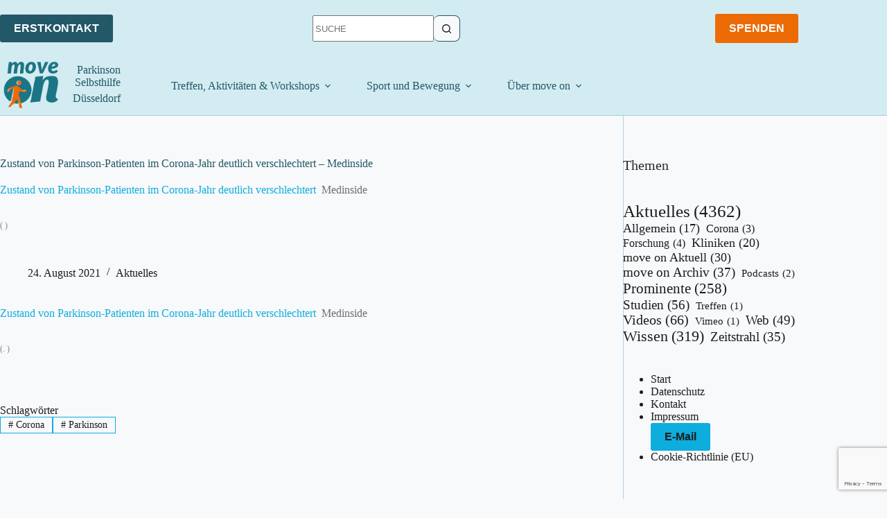

--- FILE ---
content_type: text/html; charset=UTF-8
request_url: https://www.shg-move-on.de/aktuelles/symptome-bei-parkinson-patienten-im-pandemie-jahr-massiv-verschlechtert/11787/
body_size: 24232
content:
<!doctype html>
<html lang="de">
<head>
	
	<meta charset="UTF-8">
	<meta name="viewport" content="width=device-width, initial-scale=1, maximum-scale=5, viewport-fit=cover">
	<link rel="profile" href="https://gmpg.org/xfn/11">

	<meta name='robots' content='index, follow, max-image-preview:large, max-snippet:-1, max-video-preview:-1' />
	<style>img:is([sizes="auto" i], [sizes^="auto," i]) { contain-intrinsic-size: 3000px 1500px }</style>
	<!-- Google tag (gtag.js) consent mode dataLayer added by Site Kit -->
<script id="google_gtagjs-js-consent-mode-data-layer">
window.dataLayer = window.dataLayer || [];function gtag(){dataLayer.push(arguments);}
gtag('consent', 'default', {"ad_personalization":"denied","ad_storage":"denied","ad_user_data":"denied","analytics_storage":"denied","functionality_storage":"denied","security_storage":"denied","personalization_storage":"denied","region":["AT","BE","BG","CH","CY","CZ","DE","DK","EE","ES","FI","FR","GB","GR","HR","HU","IE","IS","IT","LI","LT","LU","LV","MT","NL","NO","PL","PT","RO","SE","SI","SK"],"wait_for_update":500});
window._googlesitekitConsentCategoryMap = {"statistics":["analytics_storage"],"marketing":["ad_storage","ad_user_data","ad_personalization"],"functional":["functionality_storage","security_storage"],"preferences":["personalization_storage"]};
window._googlesitekitConsents = {"ad_personalization":"denied","ad_storage":"denied","ad_user_data":"denied","analytics_storage":"denied","functionality_storage":"denied","security_storage":"denied","personalization_storage":"denied","region":["AT","BE","BG","CH","CY","CZ","DE","DK","EE","ES","FI","FR","GB","GR","HR","HU","IE","IS","IT","LI","LT","LU","LV","MT","NL","NO","PL","PT","RO","SE","SI","SK"],"wait_for_update":500};
</script>
<!-- End Google tag (gtag.js) consent mode dataLayer added by Site Kit -->

	<!-- This site is optimized with the Yoast SEO plugin v26.8 - https://yoast.com/product/yoast-seo-wordpress/ -->
	<title>Zustand von Parkinson-Patienten im Corona-Jahr deutlich verschlechtert - Medinside - move on</title>
	<link rel="canonical" href="https://www.shg-move-on.de/aktuelles/symptome-bei-parkinson-patienten-im-pandemie-jahr-massiv-verschlechtert/11787/" />
	<meta property="og:locale" content="de_DE" />
	<meta property="og:type" content="article" />
	<meta property="og:title" content="Zustand von Parkinson-Patienten im Corona-Jahr deutlich verschlechtert - Medinside - move on" />
	<meta property="og:description" content="Zustand von Parkinson-Patienten im Corona-Jahr deutlich verschlechtert  Medinside ( )" />
	<meta property="og:url" content="https://www.shg-move-on.de/aktuelles/symptome-bei-parkinson-patienten-im-pandemie-jahr-massiv-verschlechtert/11787/" />
	<meta property="og:site_name" content="move on" />
	<meta property="article:publisher" content="https://www.facebook.com/DerBewegteTag" />
	<meta property="article:published_time" content="2021-08-24T07:00:00+00:00" />
	<meta property="og:image" content="https://www.shg-move-on.de/wp-content/uploads/2020/12/ende_youtube_1080p-e1607808530658.png" />
	<meta property="og:image:width" content="967" />
	<meta property="og:image:height" content="544" />
	<meta property="og:image:type" content="image/png" />
	<meta name="author" content="readktion" />
	<meta name="twitter:card" content="summary_large_image" />
	<script type="application/ld+json" class="yoast-schema-graph">{"@context":"https://schema.org","@graph":[{"@type":"Article","@id":"https://www.shg-move-on.de/aktuelles/symptome-bei-parkinson-patienten-im-pandemie-jahr-massiv-verschlechtert/11787/#article","isPartOf":{"@id":"https://www.shg-move-on.de/aktuelles/symptome-bei-parkinson-patienten-im-pandemie-jahr-massiv-verschlechtert/11787/"},"author":{"name":"readktion","@id":"https://www.shg-move-on.de/#/schema/person/ee565a11bd99dcaf607f36a95d1ed95d"},"headline":"Zustand von Parkinson-Patienten im Corona-Jahr deutlich verschlechtert &#8211; Medinside","datePublished":"2021-08-24T07:00:00+00:00","mainEntityOfPage":{"@id":"https://www.shg-move-on.de/aktuelles/symptome-bei-parkinson-patienten-im-pandemie-jahr-massiv-verschlechtert/11787/"},"wordCount":17,"publisher":{"@id":"https://www.shg-move-on.de/#organization"},"keywords":["Corona","Parkinson"],"articleSection":["Aktuelles"],"inLanguage":"de"},{"@type":"WebPage","@id":"https://www.shg-move-on.de/aktuelles/symptome-bei-parkinson-patienten-im-pandemie-jahr-massiv-verschlechtert/11787/","url":"https://www.shg-move-on.de/aktuelles/symptome-bei-parkinson-patienten-im-pandemie-jahr-massiv-verschlechtert/11787/","name":"Zustand von Parkinson-Patienten im Corona-Jahr deutlich verschlechtert - Medinside - move on","isPartOf":{"@id":"https://www.shg-move-on.de/#website"},"datePublished":"2021-08-24T07:00:00+00:00","breadcrumb":{"@id":"https://www.shg-move-on.de/aktuelles/symptome-bei-parkinson-patienten-im-pandemie-jahr-massiv-verschlechtert/11787/#breadcrumb"},"inLanguage":"de","potentialAction":[{"@type":"ReadAction","target":["https://www.shg-move-on.de/aktuelles/symptome-bei-parkinson-patienten-im-pandemie-jahr-massiv-verschlechtert/11787/"]}]},{"@type":"BreadcrumbList","@id":"https://www.shg-move-on.de/aktuelles/symptome-bei-parkinson-patienten-im-pandemie-jahr-massiv-verschlechtert/11787/#breadcrumb","itemListElement":[{"@type":"ListItem","position":1,"name":"Startseite","item":"https://www.shg-move-on.de/"},{"@type":"ListItem","position":2,"name":"Blog","item":"https://www.shg-move-on.de/blog/"},{"@type":"ListItem","position":3,"name":"Zustand von Parkinson-Patienten im Corona-Jahr deutlich verschlechtert &#8211; Medinside"}]},{"@type":"WebSite","@id":"https://www.shg-move-on.de/#website","url":"https://www.shg-move-on.de/","name":"move on","description":"Junge Parkinson Selbsthilfe","publisher":{"@id":"https://www.shg-move-on.de/#organization"},"potentialAction":[{"@type":"SearchAction","target":{"@type":"EntryPoint","urlTemplate":"https://www.shg-move-on.de/?s={search_term_string}"},"query-input":{"@type":"PropertyValueSpecification","valueRequired":true,"valueName":"search_term_string"}}],"inLanguage":"de"},{"@type":"Organization","@id":"https://www.shg-move-on.de/#organization","name":"move on","url":"https://www.shg-move-on.de/","logo":{"@type":"ImageObject","inLanguage":"de","@id":"https://www.shg-move-on.de/#/schema/logo/image/","url":"https://www.shg-move-on.de/wp-content/uploads/2020/02/move-on-logo_light425.png","contentUrl":"https://www.shg-move-on.de/wp-content/uploads/2020/02/move-on-logo_light425.png","width":478,"height":425,"caption":"move on"},"image":{"@id":"https://www.shg-move-on.de/#/schema/logo/image/"},"sameAs":["https://www.facebook.com/DerBewegteTag","https://www.youtube.com/channel/UCMvXIywv4W6427H6CP4oEwQ/"]},{"@type":"Person","@id":"https://www.shg-move-on.de/#/schema/person/ee565a11bd99dcaf607f36a95d1ed95d","name":"readktion","image":{"@type":"ImageObject","inLanguage":"de","@id":"https://www.shg-move-on.de/#/schema/person/image/","url":"https://secure.gravatar.com/avatar/1ebffc178100442a51ea3967a1b9d953?s=96&d=mm&r=g","contentUrl":"https://secure.gravatar.com/avatar/1ebffc178100442a51ea3967a1b9d953?s=96&d=mm&r=g","caption":"readktion"},"url":"https://www.shg-move-on.de/author/readktion/"}]}</script>
	<!-- / Yoast SEO plugin. -->


<link rel='dns-prefetch' href='//www.shg-move-on.de' />
<link rel='dns-prefetch' href='//www.googletagmanager.com' />
<link rel="alternate" type="application/rss+xml" title="move on &raquo; Feed" href="https://www.shg-move-on.de/feed/" />
<link rel="alternate" type="application/rss+xml" title="move on &raquo; Kommentar-Feed" href="https://www.shg-move-on.de/comments/feed/" />
<link rel='stylesheet' id='blocksy-dynamic-global-css' href='https://www.shg-move-on.de/wp-content/uploads/blocksy/css/global.css?ver=82233' media='all' />
<link rel='stylesheet' id='cf7ic_style-css' href='https://www.shg-move-on.de/wp-content/plugins/contact-form-7-image-captcha/css/cf7ic-style.css?ver=3.3.7' media='all' />
<link rel='stylesheet' id='uagb-block-css-css' href='https://www.shg-move-on.de/wp-content/uploads/uag-plugin/custom-style-blocks.css?ver=2.19.18' media='all' />
<link rel='stylesheet' id='wp-block-library-css' href='https://www.shg-move-on.de/wp-includes/css/dist/block-library/style.min.css?ver=5b15c6b40c28bbb56b0b21c8d3cc60cc' media='all' />
<style id='atlb-timeline-block-style-inline-css'>
.wp-block-atlb-timeline-block{display:flex;flex-direction:column;justify-content:space-between;position:relative}.wp-block-atlb-timeline-block .wp-block-atlb-single-timeline-item{display:grid;position:relative;z-index:9}.wp-block-atlb-timeline-block .timeline__marker{box-sizing:border-box;line-height:1;order:2}.wp-block-atlb-timeline-block .timeline__marker i{background:#fff;text-align:center}.wp-block-atlb-timeline-block .timeline__content{box-sizing:border-box;order:1;position:relative}.wp-block-atlb-timeline-block .timeline__content.box__shadow{box-shadow:0 0 5px rgba(0,0,0,.1)}.wp-block-atlb-timeline-block .timeline__date{box-sizing:border-box;display:flex}.wp-block-atlb-timeline-block .time__date_content.enabled__box_shadow{box-shadow:0 0 5px rgba(0,0,0,.1)}.wp-block-atlb-timeline-block .event__date{margin:0!important}.wp-block-atlb-timeline-block .timeline__bar{bottom:0;height:100%;position:absolute;top:0;z-index:0}@media screen and (min-width:1025px){.wp-block-atlb-timeline-block.desk_center_layout .wp-block-atlb-single-timeline-item{align-items:center;grid-template-columns:1fr auto 1fr}.wp-block-atlb-timeline-block.desk_center_layout .wp-block-atlb-single-timeline-item .timeline__bar{left:50%}.wp-block-atlb-timeline-block.desk_center_layout .wp-block-atlb-single-timeline-item .timeline__marker{margin:0 15px}.wp-block-atlb-timeline-block.desk_center_layout :nth-child(odd) .timeline__date{justify-content:flex-start;order:3}.wp-block-atlb-timeline-block.desk_center_layout :nth-child(odd) .timeline__content{order:1}.wp-block-atlb-timeline-block.desk_center_layout :nth-child(2n) .timeline__date{justify-content:flex-end;order:1;text-align:right}.wp-block-atlb-timeline-block.desk_center_layout :nth-child(2n) .timeline__content{order:3}.wp-block-atlb-timeline-block.desk_center_layout .timeline__bar{left:50%}.wp-block-atlb-timeline-block.desk_right_layout .wp-block-atlb-single-timeline-item{align-items:flex-end;grid-template-columns:1fr;padding-right:30px}.wp-block-atlb-timeline-block.desk_right_layout .wp-block-atlb-single-timeline-item .timeline__content{text-align:right}.wp-block-atlb-timeline-block.desk_right_layout .wp-block-atlb-single-timeline-item .timeline__date{justify-content:flex-end;margin-bottom:10px}.wp-block-atlb-timeline-block.desk_right_layout .wp-block-atlb-single-timeline-item .timeline__marker{position:absolute;right:0;top:50%}.wp-block-atlb-timeline-block.desk_right_layout .timeline__bar{right:0}.wp-block-atlb-timeline-block.desk_left_layout .wp-block-atlb-single-timeline-item{align-items:flex-start;grid-template-columns:1fr;padding-left:30px}.wp-block-atlb-timeline-block.desk_left_layout .wp-block-atlb-single-timeline-item .timeline__date{margin-bottom:10px}.wp-block-atlb-timeline-block.desk_left_layout .wp-block-atlb-single-timeline-item .timeline__marker{left:0;position:absolute;top:50%}.wp-block-atlb-timeline-block.desk_left_layout .timeline__bar{left:0}}@media screen and (min-width:768px)and (max-width:1024px){.wp-block-atlb-timeline-block.tab_center_layout .wp-block-atlb-single-timeline-item{align-items:center;grid-template-columns:1fr auto 1fr}.wp-block-atlb-timeline-block.tab_center_layout .wp-block-atlb-single-timeline-item .timeline__bar{left:50%}.wp-block-atlb-timeline-block.tab_center_layout .wp-block-atlb-single-timeline-item .timeline__marker{margin:0 15px}.wp-block-atlb-timeline-block.tab_center_layout :nth-child(odd) .timeline__date{justify-content:flex-start;order:3}.wp-block-atlb-timeline-block.tab_center_layout :nth-child(odd) .timeline__content{order:1}.wp-block-atlb-timeline-block.tab_center_layout :nth-child(2n) .timeline__date{justify-content:flex-end;order:1;text-align:right}.wp-block-atlb-timeline-block.tab_center_layout :nth-child(2n) .timeline__content{order:3}.wp-block-atlb-timeline-block.tab_center_layout .timeline__bar{left:50%}.wp-block-atlb-timeline-block.tab_right_layout .wp-block-atlb-single-timeline-item{align-items:flex-end;grid-template-columns:1fr;padding-right:30px}.wp-block-atlb-timeline-block.tab_right_layout .wp-block-atlb-single-timeline-item .timeline__content{text-align:right}.wp-block-atlb-timeline-block.tab_right_layout .wp-block-atlb-single-timeline-item .timeline__date{justify-content:flex-end;margin-bottom:10px}.wp-block-atlb-timeline-block.tab_right_layout .wp-block-atlb-single-timeline-item .timeline__marker{position:absolute;right:0;top:50%}.wp-block-atlb-timeline-block.tab_right_layout .timeline__bar{right:0}.wp-block-atlb-timeline-block.tab_left_layout .wp-block-atlb-single-timeline-item{align-items:flex-start;grid-template-columns:1fr;padding-left:30px}.wp-block-atlb-timeline-block.tab_left_layout .wp-block-atlb-single-timeline-item .timeline__date{margin-bottom:10px}.wp-block-atlb-timeline-block.tab_left_layout .wp-block-atlb-single-timeline-item .timeline__marker{left:0;position:absolute;top:50%}.wp-block-atlb-timeline-block.tab_left_layout .timeline__bar{left:0}}@media screen and (max-width:767px){.wp-block-atlb-timeline-block.mob_center_layout .wp-block-atlb-single-timeline-item{align-items:center;grid-template-columns:1fr auto 1fr}.wp-block-atlb-timeline-block.mob_center_layout .wp-block-atlb-single-timeline-item .timeline__bar{left:50%}.wp-block-atlb-timeline-block.mob_center_layout .wp-block-atlb-single-timeline-item .timeline__marker{margin:0 15px}.wp-block-atlb-timeline-block.mob_center_layout :nth-child(odd) .timeline__date{justify-content:flex-start;order:3}.wp-block-atlb-timeline-block.mob_center_layout :nth-child(odd) .timeline__content{order:1}.wp-block-atlb-timeline-block.mob_center_layout :nth-child(2n) .timeline__date{justify-content:flex-end;order:1;text-align:right}.wp-block-atlb-timeline-block.mob_center_layout :nth-child(2n) .timeline__content{order:3}.wp-block-atlb-timeline-block.mob_center_layout .timeline__bar{left:50%}.wp-block-atlb-timeline-block.mob_right_layout .wp-block-atlb-single-timeline-item{align-items:flex-end;grid-template-columns:1fr;padding-right:20px}.wp-block-atlb-timeline-block.mob_right_layout .wp-block-atlb-single-timeline-item .timeline__content{text-align:right}.wp-block-atlb-timeline-block.mob_right_layout .wp-block-atlb-single-timeline-item .timeline__date{justify-content:flex-end;margin-bottom:10px}.wp-block-atlb-timeline-block.mob_right_layout .wp-block-atlb-single-timeline-item .timeline__marker{position:absolute;right:0;top:50%}.wp-block-atlb-timeline-block.mob_right_layout .timeline__bar{right:0}.wp-block-atlb-timeline-block.mob_left_layout .wp-block-atlb-single-timeline-item{align-items:flex-start;grid-template-columns:1fr;padding-left:20px}.wp-block-atlb-timeline-block.mob_left_layout .wp-block-atlb-single-timeline-item .timeline__date{margin-bottom:10px}.wp-block-atlb-timeline-block.mob_left_layout .wp-block-atlb-single-timeline-item .timeline__marker{left:0;position:absolute;top:50%}.wp-block-atlb-timeline-block.mob_left_layout .timeline__bar{left:0}}

</style>
<link rel='stylesheet' id='atlb-block-icons-css' href='https://www.shg-move-on.de/wp-content/plugins/advanced-timeline-block/includes/css/all.min.css?ver=2.1.3' media='all' />
<style id='global-styles-inline-css'>
:root{--wp--preset--aspect-ratio--square: 1;--wp--preset--aspect-ratio--4-3: 4/3;--wp--preset--aspect-ratio--3-4: 3/4;--wp--preset--aspect-ratio--3-2: 3/2;--wp--preset--aspect-ratio--2-3: 2/3;--wp--preset--aspect-ratio--16-9: 16/9;--wp--preset--aspect-ratio--9-16: 9/16;--wp--preset--color--black: #000000;--wp--preset--color--cyan-bluish-gray: #abb8c3;--wp--preset--color--white: #ffffff;--wp--preset--color--pale-pink: #f78da7;--wp--preset--color--vivid-red: #cf2e2e;--wp--preset--color--luminous-vivid-orange: #ff6900;--wp--preset--color--luminous-vivid-amber: #fcb900;--wp--preset--color--light-green-cyan: #7bdcb5;--wp--preset--color--vivid-green-cyan: #00d084;--wp--preset--color--pale-cyan-blue: #8ed1fc;--wp--preset--color--vivid-cyan-blue: #0693e3;--wp--preset--color--vivid-purple: #9b51e0;--wp--preset--color--palette-color-1: var(--theme-palette-color-1, #0dadde);--wp--preset--color--palette-color-2: var(--theme-palette-color-2, #225868);--wp--preset--color--palette-color-3: var(--theme-palette-color-3, #D3ECF1);--wp--preset--color--palette-color-4: var(--theme-palette-color-4, #282d2e);--wp--preset--color--palette-color-5: var(--theme-palette-color-5, #EC6B05);--wp--preset--color--palette-color-6: var(--theme-palette-color-6, rgba(237, 105, 5, 0.1));--wp--preset--color--palette-color-7: var(--theme-palette-color-7, #f8f9fb);--wp--preset--color--palette-color-8: var(--theme-palette-color-8, #ffffff);--wp--preset--color--palette-color-9: var(--theme-palette-color-9, #FFEAC7);--wp--preset--gradient--vivid-cyan-blue-to-vivid-purple: linear-gradient(135deg,rgba(6,147,227,1) 0%,rgb(155,81,224) 100%);--wp--preset--gradient--light-green-cyan-to-vivid-green-cyan: linear-gradient(135deg,rgb(122,220,180) 0%,rgb(0,208,130) 100%);--wp--preset--gradient--luminous-vivid-amber-to-luminous-vivid-orange: linear-gradient(135deg,rgba(252,185,0,1) 0%,rgba(255,105,0,1) 100%);--wp--preset--gradient--luminous-vivid-orange-to-vivid-red: linear-gradient(135deg,rgba(255,105,0,1) 0%,rgb(207,46,46) 100%);--wp--preset--gradient--very-light-gray-to-cyan-bluish-gray: linear-gradient(135deg,rgb(238,238,238) 0%,rgb(169,184,195) 100%);--wp--preset--gradient--cool-to-warm-spectrum: linear-gradient(135deg,rgb(74,234,220) 0%,rgb(151,120,209) 20%,rgb(207,42,186) 40%,rgb(238,44,130) 60%,rgb(251,105,98) 80%,rgb(254,248,76) 100%);--wp--preset--gradient--blush-light-purple: linear-gradient(135deg,rgb(255,206,236) 0%,rgb(152,150,240) 100%);--wp--preset--gradient--blush-bordeaux: linear-gradient(135deg,rgb(254,205,165) 0%,rgb(254,45,45) 50%,rgb(107,0,62) 100%);--wp--preset--gradient--luminous-dusk: linear-gradient(135deg,rgb(255,203,112) 0%,rgb(199,81,192) 50%,rgb(65,88,208) 100%);--wp--preset--gradient--pale-ocean: linear-gradient(135deg,rgb(255,245,203) 0%,rgb(182,227,212) 50%,rgb(51,167,181) 100%);--wp--preset--gradient--electric-grass: linear-gradient(135deg,rgb(202,248,128) 0%,rgb(113,206,126) 100%);--wp--preset--gradient--midnight: linear-gradient(135deg,rgb(2,3,129) 0%,rgb(40,116,252) 100%);--wp--preset--gradient--juicy-peach: linear-gradient(to right, #ffecd2 0%, #fcb69f 100%);--wp--preset--gradient--young-passion: linear-gradient(to right, #ff8177 0%, #ff867a 0%, #ff8c7f 21%, #f99185 52%, #cf556c 78%, #b12a5b 100%);--wp--preset--gradient--true-sunset: linear-gradient(to right, #fa709a 0%, #fee140 100%);--wp--preset--gradient--morpheus-den: linear-gradient(to top, #30cfd0 0%, #330867 100%);--wp--preset--gradient--plum-plate: linear-gradient(135deg, #667eea 0%, #764ba2 100%);--wp--preset--gradient--aqua-splash: linear-gradient(15deg, #13547a 0%, #80d0c7 100%);--wp--preset--gradient--love-kiss: linear-gradient(to top, #ff0844 0%, #ffb199 100%);--wp--preset--gradient--new-retrowave: linear-gradient(to top, #3b41c5 0%, #a981bb 49%, #ffc8a9 100%);--wp--preset--gradient--plum-bath: linear-gradient(to top, #cc208e 0%, #6713d2 100%);--wp--preset--gradient--high-flight: linear-gradient(to right, #0acffe 0%, #495aff 100%);--wp--preset--gradient--teen-party: linear-gradient(-225deg, #FF057C 0%, #8D0B93 50%, #321575 100%);--wp--preset--gradient--fabled-sunset: linear-gradient(-225deg, #231557 0%, #44107A 29%, #FF1361 67%, #FFF800 100%);--wp--preset--gradient--arielle-smile: radial-gradient(circle 248px at center, #16d9e3 0%, #30c7ec 47%, #46aef7 100%);--wp--preset--gradient--itmeo-branding: linear-gradient(180deg, #2af598 0%, #009efd 100%);--wp--preset--gradient--deep-blue: linear-gradient(to right, #6a11cb 0%, #2575fc 100%);--wp--preset--gradient--strong-bliss: linear-gradient(to right, #f78ca0 0%, #f9748f 19%, #fd868c 60%, #fe9a8b 100%);--wp--preset--gradient--sweet-period: linear-gradient(to top, #3f51b1 0%, #5a55ae 13%, #7b5fac 25%, #8f6aae 38%, #a86aa4 50%, #cc6b8e 62%, #f18271 75%, #f3a469 87%, #f7c978 100%);--wp--preset--gradient--purple-division: linear-gradient(to top, #7028e4 0%, #e5b2ca 100%);--wp--preset--gradient--cold-evening: linear-gradient(to top, #0c3483 0%, #a2b6df 100%, #6b8cce 100%, #a2b6df 100%);--wp--preset--gradient--mountain-rock: linear-gradient(to right, #868f96 0%, #596164 100%);--wp--preset--gradient--desert-hump: linear-gradient(to top, #c79081 0%, #dfa579 100%);--wp--preset--gradient--ethernal-constance: linear-gradient(to top, #09203f 0%, #537895 100%);--wp--preset--gradient--happy-memories: linear-gradient(-60deg, #ff5858 0%, #f09819 100%);--wp--preset--gradient--grown-early: linear-gradient(to top, #0ba360 0%, #3cba92 100%);--wp--preset--gradient--morning-salad: linear-gradient(-225deg, #B7F8DB 0%, #50A7C2 100%);--wp--preset--gradient--night-call: linear-gradient(-225deg, #AC32E4 0%, #7918F2 48%, #4801FF 100%);--wp--preset--gradient--mind-crawl: linear-gradient(-225deg, #473B7B 0%, #3584A7 51%, #30D2BE 100%);--wp--preset--gradient--angel-care: linear-gradient(-225deg, #FFE29F 0%, #FFA99F 48%, #FF719A 100%);--wp--preset--gradient--juicy-cake: linear-gradient(to top, #e14fad 0%, #f9d423 100%);--wp--preset--gradient--rich-metal: linear-gradient(to right, #d7d2cc 0%, #304352 100%);--wp--preset--gradient--mole-hall: linear-gradient(-20deg, #616161 0%, #9bc5c3 100%);--wp--preset--gradient--cloudy-knoxville: linear-gradient(120deg, #fdfbfb 0%, #ebedee 100%);--wp--preset--gradient--soft-grass: linear-gradient(to top, #c1dfc4 0%, #deecdd 100%);--wp--preset--gradient--saint-petersburg: linear-gradient(135deg, #f5f7fa 0%, #c3cfe2 100%);--wp--preset--gradient--everlasting-sky: linear-gradient(135deg, #fdfcfb 0%, #e2d1c3 100%);--wp--preset--gradient--kind-steel: linear-gradient(-20deg, #e9defa 0%, #fbfcdb 100%);--wp--preset--gradient--over-sun: linear-gradient(60deg, #abecd6 0%, #fbed96 100%);--wp--preset--gradient--premium-white: linear-gradient(to top, #d5d4d0 0%, #d5d4d0 1%, #eeeeec 31%, #efeeec 75%, #e9e9e7 100%);--wp--preset--gradient--clean-mirror: linear-gradient(45deg, #93a5cf 0%, #e4efe9 100%);--wp--preset--gradient--wild-apple: linear-gradient(to top, #d299c2 0%, #fef9d7 100%);--wp--preset--gradient--snow-again: linear-gradient(to top, #e6e9f0 0%, #eef1f5 100%);--wp--preset--gradient--confident-cloud: linear-gradient(to top, #dad4ec 0%, #dad4ec 1%, #f3e7e9 100%);--wp--preset--gradient--glass-water: linear-gradient(to top, #dfe9f3 0%, white 100%);--wp--preset--gradient--perfect-white: linear-gradient(-225deg, #E3FDF5 0%, #FFE6FA 100%);--wp--preset--font-size--small: 13px;--wp--preset--font-size--medium: 20px;--wp--preset--font-size--large: clamp(22px, 1.375rem + ((1vw - 3.2px) * 0.625), 30px);--wp--preset--font-size--x-large: clamp(30px, 1.875rem + ((1vw - 3.2px) * 1.563), 50px);--wp--preset--font-size--xx-large: clamp(45px, 2.813rem + ((1vw - 3.2px) * 2.734), 80px);--wp--preset--font-family--open-sans: Open Sans;--wp--preset--font-family--lato: Lato;--wp--preset--spacing--20: 0.44rem;--wp--preset--spacing--30: 0.67rem;--wp--preset--spacing--40: 1rem;--wp--preset--spacing--50: 1.5rem;--wp--preset--spacing--60: 2.25rem;--wp--preset--spacing--70: 3.38rem;--wp--preset--spacing--80: 5.06rem;--wp--preset--shadow--natural: 6px 6px 9px rgba(0, 0, 0, 0.2);--wp--preset--shadow--deep: 12px 12px 50px rgba(0, 0, 0, 0.4);--wp--preset--shadow--sharp: 6px 6px 0px rgba(0, 0, 0, 0.2);--wp--preset--shadow--outlined: 6px 6px 0px -3px rgba(255, 255, 255, 1), 6px 6px rgba(0, 0, 0, 1);--wp--preset--shadow--crisp: 6px 6px 0px rgba(0, 0, 0, 1);}:root { --wp--style--global--content-size: var(--theme-block-max-width);--wp--style--global--wide-size: var(--theme-block-wide-max-width); }:where(body) { margin: 0; }.wp-site-blocks > .alignleft { float: left; margin-right: 2em; }.wp-site-blocks > .alignright { float: right; margin-left: 2em; }.wp-site-blocks > .aligncenter { justify-content: center; margin-left: auto; margin-right: auto; }:where(.wp-site-blocks) > * { margin-block-start: var(--theme-content-spacing); margin-block-end: 0; }:where(.wp-site-blocks) > :first-child { margin-block-start: 0; }:where(.wp-site-blocks) > :last-child { margin-block-end: 0; }:root { --wp--style--block-gap: var(--theme-content-spacing); }:root :where(.is-layout-flow) > :first-child{margin-block-start: 0;}:root :where(.is-layout-flow) > :last-child{margin-block-end: 0;}:root :where(.is-layout-flow) > *{margin-block-start: var(--theme-content-spacing);margin-block-end: 0;}:root :where(.is-layout-constrained) > :first-child{margin-block-start: 0;}:root :where(.is-layout-constrained) > :last-child{margin-block-end: 0;}:root :where(.is-layout-constrained) > *{margin-block-start: var(--theme-content-spacing);margin-block-end: 0;}:root :where(.is-layout-flex){gap: var(--theme-content-spacing);}:root :where(.is-layout-grid){gap: var(--theme-content-spacing);}.is-layout-flow > .alignleft{float: left;margin-inline-start: 0;margin-inline-end: 2em;}.is-layout-flow > .alignright{float: right;margin-inline-start: 2em;margin-inline-end: 0;}.is-layout-flow > .aligncenter{margin-left: auto !important;margin-right: auto !important;}.is-layout-constrained > .alignleft{float: left;margin-inline-start: 0;margin-inline-end: 2em;}.is-layout-constrained > .alignright{float: right;margin-inline-start: 2em;margin-inline-end: 0;}.is-layout-constrained > .aligncenter{margin-left: auto !important;margin-right: auto !important;}.is-layout-constrained > :where(:not(.alignleft):not(.alignright):not(.alignfull)){max-width: var(--wp--style--global--content-size);margin-left: auto !important;margin-right: auto !important;}.is-layout-constrained > .alignwide{max-width: var(--wp--style--global--wide-size);}body .is-layout-flex{display: flex;}.is-layout-flex{flex-wrap: wrap;align-items: center;}.is-layout-flex > :is(*, div){margin: 0;}body .is-layout-grid{display: grid;}.is-layout-grid > :is(*, div){margin: 0;}body{padding-top: 0px;padding-right: 0px;padding-bottom: 0px;padding-left: 0px;}.has-black-color{color: var(--wp--preset--color--black) !important;}.has-cyan-bluish-gray-color{color: var(--wp--preset--color--cyan-bluish-gray) !important;}.has-white-color{color: var(--wp--preset--color--white) !important;}.has-pale-pink-color{color: var(--wp--preset--color--pale-pink) !important;}.has-vivid-red-color{color: var(--wp--preset--color--vivid-red) !important;}.has-luminous-vivid-orange-color{color: var(--wp--preset--color--luminous-vivid-orange) !important;}.has-luminous-vivid-amber-color{color: var(--wp--preset--color--luminous-vivid-amber) !important;}.has-light-green-cyan-color{color: var(--wp--preset--color--light-green-cyan) !important;}.has-vivid-green-cyan-color{color: var(--wp--preset--color--vivid-green-cyan) !important;}.has-pale-cyan-blue-color{color: var(--wp--preset--color--pale-cyan-blue) !important;}.has-vivid-cyan-blue-color{color: var(--wp--preset--color--vivid-cyan-blue) !important;}.has-vivid-purple-color{color: var(--wp--preset--color--vivid-purple) !important;}.has-palette-color-1-color{color: var(--wp--preset--color--palette-color-1) !important;}.has-palette-color-2-color{color: var(--wp--preset--color--palette-color-2) !important;}.has-palette-color-3-color{color: var(--wp--preset--color--palette-color-3) !important;}.has-palette-color-4-color{color: var(--wp--preset--color--palette-color-4) !important;}.has-palette-color-5-color{color: var(--wp--preset--color--palette-color-5) !important;}.has-palette-color-6-color{color: var(--wp--preset--color--palette-color-6) !important;}.has-palette-color-7-color{color: var(--wp--preset--color--palette-color-7) !important;}.has-palette-color-8-color{color: var(--wp--preset--color--palette-color-8) !important;}.has-palette-color-9-color{color: var(--wp--preset--color--palette-color-9) !important;}.has-black-background-color{background-color: var(--wp--preset--color--black) !important;}.has-cyan-bluish-gray-background-color{background-color: var(--wp--preset--color--cyan-bluish-gray) !important;}.has-white-background-color{background-color: var(--wp--preset--color--white) !important;}.has-pale-pink-background-color{background-color: var(--wp--preset--color--pale-pink) !important;}.has-vivid-red-background-color{background-color: var(--wp--preset--color--vivid-red) !important;}.has-luminous-vivid-orange-background-color{background-color: var(--wp--preset--color--luminous-vivid-orange) !important;}.has-luminous-vivid-amber-background-color{background-color: var(--wp--preset--color--luminous-vivid-amber) !important;}.has-light-green-cyan-background-color{background-color: var(--wp--preset--color--light-green-cyan) !important;}.has-vivid-green-cyan-background-color{background-color: var(--wp--preset--color--vivid-green-cyan) !important;}.has-pale-cyan-blue-background-color{background-color: var(--wp--preset--color--pale-cyan-blue) !important;}.has-vivid-cyan-blue-background-color{background-color: var(--wp--preset--color--vivid-cyan-blue) !important;}.has-vivid-purple-background-color{background-color: var(--wp--preset--color--vivid-purple) !important;}.has-palette-color-1-background-color{background-color: var(--wp--preset--color--palette-color-1) !important;}.has-palette-color-2-background-color{background-color: var(--wp--preset--color--palette-color-2) !important;}.has-palette-color-3-background-color{background-color: var(--wp--preset--color--palette-color-3) !important;}.has-palette-color-4-background-color{background-color: var(--wp--preset--color--palette-color-4) !important;}.has-palette-color-5-background-color{background-color: var(--wp--preset--color--palette-color-5) !important;}.has-palette-color-6-background-color{background-color: var(--wp--preset--color--palette-color-6) !important;}.has-palette-color-7-background-color{background-color: var(--wp--preset--color--palette-color-7) !important;}.has-palette-color-8-background-color{background-color: var(--wp--preset--color--palette-color-8) !important;}.has-palette-color-9-background-color{background-color: var(--wp--preset--color--palette-color-9) !important;}.has-black-border-color{border-color: var(--wp--preset--color--black) !important;}.has-cyan-bluish-gray-border-color{border-color: var(--wp--preset--color--cyan-bluish-gray) !important;}.has-white-border-color{border-color: var(--wp--preset--color--white) !important;}.has-pale-pink-border-color{border-color: var(--wp--preset--color--pale-pink) !important;}.has-vivid-red-border-color{border-color: var(--wp--preset--color--vivid-red) !important;}.has-luminous-vivid-orange-border-color{border-color: var(--wp--preset--color--luminous-vivid-orange) !important;}.has-luminous-vivid-amber-border-color{border-color: var(--wp--preset--color--luminous-vivid-amber) !important;}.has-light-green-cyan-border-color{border-color: var(--wp--preset--color--light-green-cyan) !important;}.has-vivid-green-cyan-border-color{border-color: var(--wp--preset--color--vivid-green-cyan) !important;}.has-pale-cyan-blue-border-color{border-color: var(--wp--preset--color--pale-cyan-blue) !important;}.has-vivid-cyan-blue-border-color{border-color: var(--wp--preset--color--vivid-cyan-blue) !important;}.has-vivid-purple-border-color{border-color: var(--wp--preset--color--vivid-purple) !important;}.has-palette-color-1-border-color{border-color: var(--wp--preset--color--palette-color-1) !important;}.has-palette-color-2-border-color{border-color: var(--wp--preset--color--palette-color-2) !important;}.has-palette-color-3-border-color{border-color: var(--wp--preset--color--palette-color-3) !important;}.has-palette-color-4-border-color{border-color: var(--wp--preset--color--palette-color-4) !important;}.has-palette-color-5-border-color{border-color: var(--wp--preset--color--palette-color-5) !important;}.has-palette-color-6-border-color{border-color: var(--wp--preset--color--palette-color-6) !important;}.has-palette-color-7-border-color{border-color: var(--wp--preset--color--palette-color-7) !important;}.has-palette-color-8-border-color{border-color: var(--wp--preset--color--palette-color-8) !important;}.has-palette-color-9-border-color{border-color: var(--wp--preset--color--palette-color-9) !important;}.has-vivid-cyan-blue-to-vivid-purple-gradient-background{background: var(--wp--preset--gradient--vivid-cyan-blue-to-vivid-purple) !important;}.has-light-green-cyan-to-vivid-green-cyan-gradient-background{background: var(--wp--preset--gradient--light-green-cyan-to-vivid-green-cyan) !important;}.has-luminous-vivid-amber-to-luminous-vivid-orange-gradient-background{background: var(--wp--preset--gradient--luminous-vivid-amber-to-luminous-vivid-orange) !important;}.has-luminous-vivid-orange-to-vivid-red-gradient-background{background: var(--wp--preset--gradient--luminous-vivid-orange-to-vivid-red) !important;}.has-very-light-gray-to-cyan-bluish-gray-gradient-background{background: var(--wp--preset--gradient--very-light-gray-to-cyan-bluish-gray) !important;}.has-cool-to-warm-spectrum-gradient-background{background: var(--wp--preset--gradient--cool-to-warm-spectrum) !important;}.has-blush-light-purple-gradient-background{background: var(--wp--preset--gradient--blush-light-purple) !important;}.has-blush-bordeaux-gradient-background{background: var(--wp--preset--gradient--blush-bordeaux) !important;}.has-luminous-dusk-gradient-background{background: var(--wp--preset--gradient--luminous-dusk) !important;}.has-pale-ocean-gradient-background{background: var(--wp--preset--gradient--pale-ocean) !important;}.has-electric-grass-gradient-background{background: var(--wp--preset--gradient--electric-grass) !important;}.has-midnight-gradient-background{background: var(--wp--preset--gradient--midnight) !important;}.has-juicy-peach-gradient-background{background: var(--wp--preset--gradient--juicy-peach) !important;}.has-young-passion-gradient-background{background: var(--wp--preset--gradient--young-passion) !important;}.has-true-sunset-gradient-background{background: var(--wp--preset--gradient--true-sunset) !important;}.has-morpheus-den-gradient-background{background: var(--wp--preset--gradient--morpheus-den) !important;}.has-plum-plate-gradient-background{background: var(--wp--preset--gradient--plum-plate) !important;}.has-aqua-splash-gradient-background{background: var(--wp--preset--gradient--aqua-splash) !important;}.has-love-kiss-gradient-background{background: var(--wp--preset--gradient--love-kiss) !important;}.has-new-retrowave-gradient-background{background: var(--wp--preset--gradient--new-retrowave) !important;}.has-plum-bath-gradient-background{background: var(--wp--preset--gradient--plum-bath) !important;}.has-high-flight-gradient-background{background: var(--wp--preset--gradient--high-flight) !important;}.has-teen-party-gradient-background{background: var(--wp--preset--gradient--teen-party) !important;}.has-fabled-sunset-gradient-background{background: var(--wp--preset--gradient--fabled-sunset) !important;}.has-arielle-smile-gradient-background{background: var(--wp--preset--gradient--arielle-smile) !important;}.has-itmeo-branding-gradient-background{background: var(--wp--preset--gradient--itmeo-branding) !important;}.has-deep-blue-gradient-background{background: var(--wp--preset--gradient--deep-blue) !important;}.has-strong-bliss-gradient-background{background: var(--wp--preset--gradient--strong-bliss) !important;}.has-sweet-period-gradient-background{background: var(--wp--preset--gradient--sweet-period) !important;}.has-purple-division-gradient-background{background: var(--wp--preset--gradient--purple-division) !important;}.has-cold-evening-gradient-background{background: var(--wp--preset--gradient--cold-evening) !important;}.has-mountain-rock-gradient-background{background: var(--wp--preset--gradient--mountain-rock) !important;}.has-desert-hump-gradient-background{background: var(--wp--preset--gradient--desert-hump) !important;}.has-ethernal-constance-gradient-background{background: var(--wp--preset--gradient--ethernal-constance) !important;}.has-happy-memories-gradient-background{background: var(--wp--preset--gradient--happy-memories) !important;}.has-grown-early-gradient-background{background: var(--wp--preset--gradient--grown-early) !important;}.has-morning-salad-gradient-background{background: var(--wp--preset--gradient--morning-salad) !important;}.has-night-call-gradient-background{background: var(--wp--preset--gradient--night-call) !important;}.has-mind-crawl-gradient-background{background: var(--wp--preset--gradient--mind-crawl) !important;}.has-angel-care-gradient-background{background: var(--wp--preset--gradient--angel-care) !important;}.has-juicy-cake-gradient-background{background: var(--wp--preset--gradient--juicy-cake) !important;}.has-rich-metal-gradient-background{background: var(--wp--preset--gradient--rich-metal) !important;}.has-mole-hall-gradient-background{background: var(--wp--preset--gradient--mole-hall) !important;}.has-cloudy-knoxville-gradient-background{background: var(--wp--preset--gradient--cloudy-knoxville) !important;}.has-soft-grass-gradient-background{background: var(--wp--preset--gradient--soft-grass) !important;}.has-saint-petersburg-gradient-background{background: var(--wp--preset--gradient--saint-petersburg) !important;}.has-everlasting-sky-gradient-background{background: var(--wp--preset--gradient--everlasting-sky) !important;}.has-kind-steel-gradient-background{background: var(--wp--preset--gradient--kind-steel) !important;}.has-over-sun-gradient-background{background: var(--wp--preset--gradient--over-sun) !important;}.has-premium-white-gradient-background{background: var(--wp--preset--gradient--premium-white) !important;}.has-clean-mirror-gradient-background{background: var(--wp--preset--gradient--clean-mirror) !important;}.has-wild-apple-gradient-background{background: var(--wp--preset--gradient--wild-apple) !important;}.has-snow-again-gradient-background{background: var(--wp--preset--gradient--snow-again) !important;}.has-confident-cloud-gradient-background{background: var(--wp--preset--gradient--confident-cloud) !important;}.has-glass-water-gradient-background{background: var(--wp--preset--gradient--glass-water) !important;}.has-perfect-white-gradient-background{background: var(--wp--preset--gradient--perfect-white) !important;}.has-small-font-size{font-size: var(--wp--preset--font-size--small) !important;}.has-medium-font-size{font-size: var(--wp--preset--font-size--medium) !important;}.has-large-font-size{font-size: var(--wp--preset--font-size--large) !important;}.has-x-large-font-size{font-size: var(--wp--preset--font-size--x-large) !important;}.has-xx-large-font-size{font-size: var(--wp--preset--font-size--xx-large) !important;}.has-open-sans-font-family{font-family: var(--wp--preset--font-family--open-sans) !important;}.has-lato-font-family{font-family: var(--wp--preset--font-family--lato) !important;}
:root :where(.wp-block-pullquote){font-size: clamp(0.984em, 0.984rem + ((1vw - 0.2em) * 0.645), 1.5em);line-height: 1.6;}
</style>
<link rel='stylesheet' id='contact-form-7-css' href='https://www.shg-move-on.de/wp-content/plugins/contact-form-7/includes/css/styles.css?ver=6.1.4' media='all' />
<link rel='stylesheet' id='cmplz-general-css' href='https://www.shg-move-on.de/wp-content/plugins/complianz-gdpr/assets/css/cookieblocker.min.css?ver=1768582083' media='all' />
<link rel='stylesheet' id='parent-style-css' href='https://www.shg-move-on.de/wp-content/themes/blocksy/style.css?ver=5b15c6b40c28bbb56b0b21c8d3cc60cc' media='all' />
<link rel='stylesheet' id='fancybox-css-css' href='https://www.shg-move-on.de/wp-content/themes/blocksy-child/jquery.fancybox.css?ver=5b15c6b40c28bbb56b0b21c8d3cc60cc' media='all' />
<link rel='stylesheet' id='ct-main-styles-css' href='https://www.shg-move-on.de/wp-content/themes/blocksy/static/bundle/main.min.css?ver=2.1.25' media='all' />
<link rel='stylesheet' id='ct-page-title-styles-css' href='https://www.shg-move-on.de/wp-content/themes/blocksy/static/bundle/page-title.min.css?ver=2.1.25' media='all' />
<link rel='stylesheet' id='ct-sidebar-styles-css' href='https://www.shg-move-on.de/wp-content/themes/blocksy/static/bundle/sidebar.min.css?ver=2.1.25' media='all' />
<link rel='stylesheet' id='ct-getwid-styles-css' href='https://www.shg-move-on.de/wp-content/themes/blocksy/static/bundle/getwid.min.css?ver=2.1.25' media='all' />
<link rel='stylesheet' id='ct-cf-7-styles-css' href='https://www.shg-move-on.de/wp-content/themes/blocksy/static/bundle/cf-7.min.css?ver=2.1.25' media='all' />
<link rel='stylesheet' id='blocksy-pro-search-input-styles-css' href='https://www.shg-move-on.de/wp-content/plugins/blocksy-companion-pro/framework/premium/static/bundle/search-input.min.css?ver=2.1.25' media='all' />
<link rel='stylesheet' id='blocksy-ext-trending-styles-css' href='https://www.shg-move-on.de/wp-content/plugins/blocksy-companion-pro/framework/extensions/trending/static/bundle/main.min.css?ver=2.1.25' media='all' />
<link rel='stylesheet' id='blocksy-ext-mega-menu-styles-css' href='https://www.shg-move-on.de/wp-content/plugins/blocksy-companion-pro/framework/premium/extensions/mega-menu/static/bundle/main.min.css?ver=2.1.25' media='all' />
<link rel='stylesheet' id='blocksy-ext-post-types-extra-styles-css' href='https://www.shg-move-on.de/wp-content/plugins/blocksy-companion-pro/framework/premium/extensions/post-types-extra/static/bundle/main.min.css?ver=2.1.25' media='all' />
<link rel='stylesheet' id='blocksy-ext-shortcuts-styles-css' href='https://www.shg-move-on.de/wp-content/plugins/blocksy-companion-pro/framework/premium/extensions/shortcuts/static/bundle/main.min.css?ver=2.1.25' media='all' />
<script src="https://www.shg-move-on.de/wp-includes/js/jquery/jquery.min.js?ver=3.7.1" id="jquery-core-js"></script>
<script src="https://www.shg-move-on.de/wp-includes/js/jquery/jquery-migrate.min.js?ver=3.4.1" id="jquery-migrate-js"></script>
<script id="jquery-migrate-js-after">
jQuery(document).ready(function(){jQuery(".wp-block-gallery a").fancybox()});
</script>
<script id="mv_loadmore-js-extra">
var mv_loadmore_params = {"ajaxurl":"https:\/\/www.shg-move-on.de\/wp-admin\/admin-ajax.php","posts":"{\"p\":11787,\"page\":0,\"name\":\"symptome-bei-parkinson-patienten-im-pandemie-jahr-massiv-verschlechtert\",\"category_name\":\"aktuelles\",\"error\":\"\",\"m\":\"\",\"post_parent\":\"\",\"subpost\":\"\",\"subpost_id\":\"\",\"attachment\":\"\",\"attachment_id\":0,\"pagename\":\"\",\"page_id\":0,\"second\":\"\",\"minute\":\"\",\"hour\":\"\",\"day\":0,\"monthnum\":0,\"year\":0,\"w\":0,\"tag\":\"\",\"cat\":\"\",\"tag_id\":\"\",\"author\":\"\",\"author_name\":\"\",\"feed\":\"\",\"tb\":\"\",\"paged\":0,\"meta_key\":\"\",\"meta_value\":\"\",\"preview\":\"\",\"s\":\"\",\"sentence\":\"\",\"title\":\"\",\"fields\":\"\",\"menu_order\":\"\",\"embed\":\"\",\"category__in\":[],\"category__not_in\":[],\"category__and\":[],\"post__in\":[],\"post__not_in\":[],\"post_name__in\":[],\"tag__in\":[],\"tag__not_in\":[],\"tag__and\":[],\"tag_slug__in\":[],\"tag_slug__and\":[],\"post_parent__in\":[],\"post_parent__not_in\":[],\"author__in\":[],\"author__not_in\":[],\"search_columns\":[],\"ignore_sticky_posts\":false,\"suppress_filters\":false,\"cache_results\":true,\"update_post_term_cache\":true,\"update_menu_item_cache\":false,\"lazy_load_term_meta\":true,\"update_post_meta_cache\":true,\"post_type\":\"\",\"posts_per_page\":10,\"nopaging\":false,\"comments_per_page\":\"50\",\"no_found_rows\":false,\"order\":\"DESC\"}","current_page":"1","max_page":"0"};
</script>
<script src="https://www.shg-move-on.de/wp-content/themes/blocksy-child/js/ajax-pagination.js?ver=5b15c6b40c28bbb56b0b21c8d3cc60cc" id="mv_loadmore-js"></script>

<!-- Google Tag (gtac.js) durch Site-Kit hinzugefügt -->
<!-- Von Site Kit hinzugefügtes Google-Analytics-Snippet -->
<script src="https://www.googletagmanager.com/gtag/js?id=GT-578KLBJ" id="google_gtagjs-js" async></script>
<script id="google_gtagjs-js-after">
window.dataLayer = window.dataLayer || [];function gtag(){dataLayer.push(arguments);}
gtag("set","linker",{"domains":["www.shg-move-on.de"]});
gtag("js", new Date());
gtag("set", "developer_id.dZTNiMT", true);
gtag("config", "GT-578KLBJ");
 window._googlesitekit = window._googlesitekit || {}; window._googlesitekit.throttledEvents = []; window._googlesitekit.gtagEvent = (name, data) => { var key = JSON.stringify( { name, data } ); if ( !! window._googlesitekit.throttledEvents[ key ] ) { return; } window._googlesitekit.throttledEvents[ key ] = true; setTimeout( () => { delete window._googlesitekit.throttledEvents[ key ]; }, 5 ); gtag( "event", name, { ...data, event_source: "site-kit" } ); };
</script>
<link rel="https://api.w.org/" href="https://www.shg-move-on.de/wp-json/" /><link rel="alternate" title="JSON" type="application/json" href="https://www.shg-move-on.de/wp-json/wp/v2/posts/11787" /><link rel="EditURI" type="application/rsd+xml" title="RSD" href="https://www.shg-move-on.de/xmlrpc.php?rsd" />

<link rel='shortlink' href='https://www.shg-move-on.de/?p=11787' />
<link rel="alternate" title="oEmbed (JSON)" type="application/json+oembed" href="https://www.shg-move-on.de/wp-json/oembed/1.0/embed?url=https%3A%2F%2Fwww.shg-move-on.de%2Faktuelles%2Fsymptome-bei-parkinson-patienten-im-pandemie-jahr-massiv-verschlechtert%2F11787%2F" />
<link rel="alternate" title="oEmbed (XML)" type="text/xml+oembed" href="https://www.shg-move-on.de/wp-json/oembed/1.0/embed?url=https%3A%2F%2Fwww.shg-move-on.de%2Faktuelles%2Fsymptome-bei-parkinson-patienten-im-pandemie-jahr-massiv-verschlechtert%2F11787%2F&#038;format=xml" />
<meta name="generator" content="Site Kit by Google 1.170.0" />		<style type="text/css">.pp-podcast {opacity: 0;}</style>
					<style>.cmplz-hidden {
					display: none !important;
				}</style><noscript><link rel='stylesheet' href='https://www.shg-move-on.de/wp-content/themes/blocksy/static/bundle/no-scripts.min.css' type='text/css'></noscript>
<style id="ct-main-styles-inline-css">[data-block*="16327"] > [class*="ct-container"] > article[class*="post"] {--has-boxed:var(--false);--has-wide:var(--true);}</style>
<style id="uagb-style-conditional-extension">@media (min-width: 1025px){body .uag-hide-desktop.uagb-google-map__wrap,body .uag-hide-desktop{display:none !important}}@media (min-width: 768px) and (max-width: 1024px){body .uag-hide-tab.uagb-google-map__wrap,body .uag-hide-tab{display:none !important}}@media (max-width: 767px){body .uag-hide-mob.uagb-google-map__wrap,body .uag-hide-mob{display:none !important}}</style><style id="uagb-style-frontend-19334">.uagb-block-1b18c14d.wp-block-uagb-image{margin-top: 0px;margin-right: 0px;margin-bottom: 0px;margin-left: 0px;text-align: left;justify-content: flex-start;align-self: flex-start;}.uagb-block-1b18c14d .wp-block-uagb-image__figure{align-items: flex-start;}.uagb-block-1b18c14d.wp-block-uagb-image--layout-default figure img{box-shadow: 0px 0px 0 #00000070;border-top-left-radius: 0px;border-top-right-radius: 0px;border-bottom-left-radius: 0px;border-bottom-right-radius: 0px;border-style: none;}.uagb-block-1b18c14d.wp-block-uagb-image .wp-block-uagb-image__figure figcaption{font-style: normal;align-self: center;}.uagb-block-1b18c14d.wp-block-uagb-image--layout-overlay figure img{box-shadow: 0px 0px 0 #00000070;border-top-left-radius: 0px;border-top-right-radius: 0px;border-bottom-left-radius: 0px;border-bottom-right-radius: 0px;border-style: none;}.uagb-block-1b18c14d.wp-block-uagb-image--layout-overlay .wp-block-uagb-image--layout-overlay__color-wrapper{opacity: 0.2;border-top-left-radius: 0px;border-top-right-radius: 0px;border-bottom-left-radius: 0px;border-bottom-right-radius: 0px;border-style: none;}.uagb-block-1b18c14d.wp-block-uagb-image--layout-overlay .wp-block-uagb-image--layout-overlay__inner{left: 15px;right: 15px;top: 15px;bottom: 15px;}.uagb-block-1b18c14d.wp-block-uagb-image--layout-overlay .wp-block-uagb-image--layout-overlay__inner .uagb-image-heading{font-style: normal;color: #fff;opacity: 1;}.uagb-block-1b18c14d.wp-block-uagb-image--layout-overlay .wp-block-uagb-image--layout-overlay__inner .uagb-image-heading a{color: #fff;}.uagb-block-1b18c14d.wp-block-uagb-image--layout-overlay .wp-block-uagb-image--layout-overlay__inner .uagb-image-caption{opacity: 0;}.uagb-block-1b18c14d.wp-block-uagb-image--layout-overlay .wp-block-uagb-image__figure:hover .wp-block-uagb-image--layout-overlay__color-wrapper{opacity: 1;}.uagb-block-1b18c14d.wp-block-uagb-image .wp-block-uagb-image--layout-overlay__inner .uagb-image-separator{width: 30%;border-top-width: 2px;border-top-color: #fff;opacity: 0;}.uagb-block-1b18c14d.wp-block-uagb-image .wp-block-uagb-image__figure img{object-fit: cover;width: 91px;height: auto;}.uagb-block-1b18c14d.wp-block-uagb-image .wp-block-uagb-image__figure:hover .wp-block-uagb-image--layout-overlay__inner .uagb-image-caption{opacity: 1;}.uagb-block-1b18c14d.wp-block-uagb-image .wp-block-uagb-image__figure:hover .wp-block-uagb-image--layout-overlay__inner .uagb-image-separator{opacity: 1;}@media only screen and (max-width: 976px) {.uagb-block-1b18c14d.wp-block-uagb-image--layout-default figure img{border-style: none;}.uagb-block-1b18c14d.wp-block-uagb-image--layout-overlay figure img{border-style: none;}.uagb-block-1b18c14d.wp-block-uagb-image .wp-block-uagb-image__figure img{width: 91px;height: auto;}}@media only screen and (max-width: 767px) {.uagb-block-1b18c14d.wp-block-uagb-image--layout-default figure img{border-style: none;}.uagb-block-1b18c14d.wp-block-uagb-image--layout-overlay figure img{border-style: none;}.uagb-block-1b18c14d.wp-block-uagb-image .wp-block-uagb-image__figure img{width: 91px;height: auto;}}</style><link rel="icon" href="https://www.shg-move-on.de/wp-content/uploads/2020/02/cropped-move-on-logo_mobil-1-32x32.png" sizes="32x32" />
<link rel="icon" href="https://www.shg-move-on.de/wp-content/uploads/2020/02/cropped-move-on-logo_mobil-1-192x192.png" sizes="192x192" />
<link rel="apple-touch-icon" href="https://www.shg-move-on.de/wp-content/uploads/2020/02/cropped-move-on-logo_mobil-1-180x180.png" />
<meta name="msapplication-TileImage" content="https://www.shg-move-on.de/wp-content/uploads/2020/02/cropped-move-on-logo_mobil-1-270x270.png" />
		<style id="wp-custom-css">
			 
.wpcf7 .wpcf7-number,  
.wpcf7 select {
    width: 55%;
}

.wpcf7-form.sent .wps-form,
.wpcf7 .wpcf7-form .wpcf7-mail-sent-ok { 
    display: none !important; 
}

[data-header*="type-1"] [data-id="0krG4Q"] {
	margin: 0 !important;
	
}

.nav-back-button {
	
	margin: 1.4em 0 0 0;
	
}


.nav-back-button .bi {
width: 3em;
height:3em;
}

.rounded img {
	 border-radius: 12px;
}		</style>
			</head>


<body data-cmplz=1 class="post-template-default single single-post postid-11787 single-format-standard wp-custom-logo wp-embed-responsive gspbody gspb-bodyfront" data-link="type-2" data-prefix="single_blog_post" data-header="type-1:sticky" data-footer="type-1" itemscope="itemscope" itemtype="https://schema.org/Blog">

<a class="skip-link screen-reader-text" href="#main">Zum Inhalt springen</a><div class="ct-drawer-canvas" data-location="start"><div id="offcanvas" class="ct-panel ct-header" data-behaviour="modal" role="dialog" aria-label="Offcanvas-Modal" inert="">
		<div class="ct-panel-actions">
			
			<button class="ct-toggle-close" data-type="type-2" aria-label="Menü schließen">
				<svg class="ct-icon" width="12" height="12" viewBox="0 0 15 15"><path d="M1 15a1 1 0 01-.71-.29 1 1 0 010-1.41l5.8-5.8-5.8-5.8A1 1 0 011.7.29l5.8 5.8 5.8-5.8a1 1 0 011.41 1.41l-5.8 5.8 5.8 5.8a1 1 0 01-1.41 1.41l-5.8-5.8-5.8 5.8A1 1 0 011 15z"/></svg>
			</button>
		</div>
		<div class="ct-panel-content" data-device="desktop"><div class="ct-panel-content-inner"></div></div><div class="ct-panel-content" data-device="mobile"><div class="ct-panel-content-inner">
<nav
	class="mobile-menu menu-container has-submenu"
	data-id="mobile-menu" data-interaction="click" data-toggle-type="type-1" data-submenu-dots="yes"	aria-label="MobileMenu">

	<ul id="menu-mobilemenu" class=""><li id="menu-item-10691" class="menu-item menu-item-type-post_type menu-item-object-page menu-item-home menu-item-10691"><a href="https://www.shg-move-on.de/" class="ct-menu-link">move on</a></li>
<li id="menu-item-10692" class="menu-item menu-item-type-post_type menu-item-object-page menu-item-has-children menu-item-10692"><span class="ct-sub-menu-parent"><a href="https://www.shg-move-on.de/termine/" class="ct-menu-link">Treffen &#038; Aktivitäten</a><button class="ct-toggle-dropdown-mobile" aria-label="Dropdown-Menü erweitern" aria-haspopup="true" aria-expanded="false"><svg class="ct-icon toggle-icon-1" width="15" height="15" viewBox="0 0 15 15" aria-hidden="true"><path d="M3.9,5.1l3.6,3.6l3.6-3.6l1.4,0.7l-5,5l-5-5L3.9,5.1z"/></svg></button></span>
<ul class="sub-menu">
	<li id="menu-item-10693" class="menu-item menu-item-type-post_type menu-item-object-page menu-item-10693"><a href="https://www.shg-move-on.de/termine/regelmaessige-treffen/" class="ct-menu-link">Treffen für Parkinson Erkrankte</a></li>
	<li id="menu-item-16025" class="menu-item menu-item-type-post_type menu-item-object-page menu-item-16025"><a href="https://www.shg-move-on.de/termine/fuer-angehoerige/" class="ct-menu-link">Treffen für Angehörige</a></li>
	<li id="menu-item-16024" class="menu-item menu-item-type-post_type menu-item-object-page menu-item-16024"><a href="https://www.shg-move-on.de/termine/kalender/" class="ct-menu-link">Kalender</a></li>
</ul>
</li>
<li id="menu-item-10697" class="menu-item menu-item-type-post_type menu-item-object-page menu-item-has-children menu-item-10697"><span class="ct-sub-menu-parent"><a href="https://www.shg-move-on.de/parkinson-sportgruppen/" class="ct-menu-link">Parkinson Sportgruppen</a><button class="ct-toggle-dropdown-mobile" aria-label="Dropdown-Menü erweitern" aria-haspopup="true" aria-expanded="false"><svg class="ct-icon toggle-icon-1" width="15" height="15" viewBox="0 0 15 15" aria-hidden="true"><path d="M3.9,5.1l3.6,3.6l3.6-3.6l1.4,0.7l-5,5l-5-5L3.9,5.1z"/></svg></button></span>
<ul class="sub-menu">
	<li id="menu-item-10700" class="menu-item menu-item-type-post_type menu-item-object-page menu-item-10700"><a href="https://www.shg-move-on.de/pingpongparkinson/pingpongparkinson-duesseldorf/" class="ct-menu-link">PingPongParkinson bei Borussia Düsseldorf</a></li>
	<li id="menu-item-10699" class="menu-item menu-item-type-post_type menu-item-object-page menu-item-10699"><a href="https://www.shg-move-on.de/parkinson-sportgruppen/tennis/" class="ct-menu-link">Tennis contra Parkinson</a></li>
	<li id="menu-item-10701" class="menu-item menu-item-type-post_type menu-item-object-page menu-item-10701"><a href="https://www.shg-move-on.de/parkinson-sportgruppen/tanzen-fuer-menschen-mit-parkinson/" class="ct-menu-link">Tanzen für Menschen mit Parkinson</a></li>
</ul>
</li>
<li id="menu-item-10702" class="menu-item menu-item-type-post_type menu-item-object-page menu-item-has-children menu-item-10702"><span class="ct-sub-menu-parent"><a href="https://www.shg-move-on.de/ueber-uns/" class="ct-menu-link">Über move on</a><button class="ct-toggle-dropdown-mobile" aria-label="Dropdown-Menü erweitern" aria-haspopup="true" aria-expanded="false"><svg class="ct-icon toggle-icon-1" width="15" height="15" viewBox="0 0 15 15" aria-hidden="true"><path d="M3.9,5.1l3.6,3.6l3.6-3.6l1.4,0.7l-5,5l-5-5L3.9,5.1z"/></svg></button></span>
<ul class="sub-menu">
	<li id="menu-item-10703" class="menu-item menu-item-type-post_type menu-item-object-page menu-item-10703"><a href="https://www.shg-move-on.de/ueber-uns/die-move-on-ziele/" class="ct-menu-link">Die move on Ziele</a></li>
	<li id="menu-item-10704" class="menu-item menu-item-type-post_type menu-item-object-page menu-item-10704"><a href="https://www.shg-move-on.de/ueber-uns/wer-wir-sind/" class="ct-menu-link">Wer wir sind</a></li>
	<li id="menu-item-10706" class="menu-item menu-item-type-post_type menu-item-object-page menu-item-10706"><a href="https://www.shg-move-on.de/ueber-uns/chronik/" class="ct-menu-link">Die move on Geschichte</a></li>
	<li id="menu-item-10709" class="menu-item menu-item-type-post_type menu-item-object-page menu-item-10709"><a href="https://www.shg-move-on.de/whatsapp-e-mail-verteiler/" class="ct-menu-link">WhatsApp / E-Mail Verteiler</a></li>
	<li id="menu-item-16310" class="menu-item menu-item-type-post_type menu-item-object-page menu-item-16310"><a href="https://www.shg-move-on.de/kontakt/" class="ct-menu-link">Kontakt</a></li>
</ul>
</li>
<li id="menu-item-10708" class="menu-item menu-item-type-post_type menu-item-object-page menu-item-10708"><a href="https://www.shg-move-on.de/spenden/" class="ct-menu-link">Spenden</a></li>
<li id="menu-item-10707" class="menu-item menu-item-type-post_type menu-item-object-page menu-item-10707"><a href="https://www.shg-move-on.de/orga-team/" class="ct-menu-link">Erstkontakt &#038; ORGA – Team</a></li>
</ul></nav>


<a href="https://www.shg-move-on.de/" class="site-logo-container" data-id="offcanvas-logo" rel="home" itemprop="url">
			<img width="478" height="425" src="https://www.shg-move-on.de/wp-content/uploads/2020/02/move-on-logo_light425.png" class="default-logo" alt="move on" decoding="async" srcset="https://www.shg-move-on.de/wp-content/uploads/2020/02/move-on-logo_light425.png 478w, https://www.shg-move-on.de/wp-content/uploads/2020/02/move-on-logo_light425-300x267.png 300w" sizes="(max-width: 478px) 100vw, 478px" />	</a>

</div></div></div></div>
<div id="main-container">
	<header id="header" class="ct-header" data-id="type-1" itemscope="" itemtype="https://schema.org/WPHeader"><div data-device="desktop"><div class="ct-sticky-container"><div data-sticky="slide"><div data-row="top" data-column-set="3" data-middle="search-input"><div class="ct-container"><div data-column="start" data-placements="1"><div data-items="primary">
<div
	class="ct-header-cta"
	data-id="button">
	<a
		href="/orga-team"
		class="ct-button"
		data-size="default" aria-label="ERSTKONTAKT" rel="nofollow">
		ERSTKONTAKT	</a>
</div>
</div></div><div data-column="middle"><div data-items="">
<div class="ct-search-box " data-id="search-input">

	

<form role="search" method="get" class="ct-search-form" data-form-controls="inside" data-taxonomy-filter="false" data-submit-button="icon" action="https://www.shg-move-on.de/" aria-haspopup="listbox" data-live-results="thumbs">

	<input
		type="search" 		placeholder="SUCHE"
		value=""
		name="s"
		autocomplete="off"
		title="Suchen nach…"
		aria-label="Suchen nach…"
			>

	<div class="ct-search-form-controls">
		
		<button type="submit" class="wp-element-button" data-button="inside:icon" aria-label="Such-Button">
			<svg class="ct-icon ct-search-button-content" aria-hidden="true" width="15" height="15" viewBox="0 0 15 15"><path d="M14.8,13.7L12,11c0.9-1.2,1.5-2.6,1.5-4.2c0-3.7-3-6.8-6.8-6.8S0,3,0,6.8s3,6.8,6.8,6.8c1.6,0,3.1-0.6,4.2-1.5l2.8,2.8c0.1,0.1,0.3,0.2,0.5,0.2s0.4-0.1,0.5-0.2C15.1,14.5,15.1,14,14.8,13.7z M1.5,6.8c0-2.9,2.4-5.2,5.2-5.2S12,3.9,12,6.8S9.6,12,6.8,12S1.5,9.6,1.5,6.8z"/></svg>
			<span class="ct-ajax-loader">
				<svg viewBox="0 0 24 24">
					<circle cx="12" cy="12" r="10" opacity="0.2" fill="none" stroke="currentColor" stroke-miterlimit="10" stroke-width="2"/>

					<path d="m12,2c5.52,0,10,4.48,10,10" fill="none" stroke="currentColor" stroke-linecap="round" stroke-miterlimit="10" stroke-width="2">
						<animateTransform
							attributeName="transform"
							attributeType="XML"
							type="rotate"
							dur="0.6s"
							from="0 12 12"
							to="360 12 12"
							repeatCount="indefinite"
						/>
					</path>
				</svg>
			</span>
		</button>

		
					<input type="hidden" name="ct_post_type" value="post:page:einrichtung:orgaperson:event:ppp_page">
		
					<input type="hidden" name="ct_search_taxonomies" value="yes">
		

			</div>

			<div class="screen-reader-text" aria-live="polite" role="status">
			Keine Ergebnisse		</div>
	
</form>


</div>
</div></div><div data-column="end" data-placements="1"><div data-items="primary">
<div
	class="ct-header-cta ct-hidden-sm"
	data-id="n03Xsz">
	<a
		href="/spenden"
		class="ct-button"
		data-size="medium" aria-label="SPENDEN" rel="nofollow">
		SPENDEN	</a>
</div>
</div></div></div></div><div data-row="middle" data-column-set="1"><div class="ct-container"><div data-column="start" data-placements="1"><div data-items="primary">
<div	class="site-branding moveon-logo"
	data-id="logo"	data-logo="left"	itemscope="itemscope" itemtype="https://schema.org/Organization">

			<a href="https://www.shg-move-on.de/" class="site-logo-container" rel="home" itemprop="url" ><img width="478" height="425" src="https://www.shg-move-on.de/wp-content/uploads/2020/02/move-on-logo_light425.png" class="default-logo" alt="move on" decoding="async" fetchpriority="high" srcset="https://www.shg-move-on.de/wp-content/uploads/2020/02/move-on-logo_light425.png 478w, https://www.shg-move-on.de/wp-content/uploads/2020/02/move-on-logo_light425-300x267.png 300w" sizes="(max-width: 478px) 100vw, 478px" /></a>	
			<div class="site-title-container">
			<span class="site-title ct-hidden-sm" itemprop="name"><a href="https://www.shg-move-on.de/" rel="home" itemprop="url">Parkinson</br>Selbsthilfe</a></span>			<p class="site-description ct-hidden-sm" itemprop="description">Düsseldorf</p>		</div>
	  </div>


<nav
	id="header-menu-1"
	class="header-menu-1 menu-container"
	data-id="menu" data-interaction="hover"	data-menu="type-2:center"
	data-dropdown="type-3:padded"		data-responsive="no"	itemscope="" itemtype="https://schema.org/SiteNavigationElement"	aria-label="desktop_main">

	<ul id="menu-desktop_main" class="menu"><li id="menu-item-7333" class="menu-item menu-item-type-post_type menu-item-object-page menu-item-has-children menu-item-7333 animated-submenu-block"><a href="https://www.shg-move-on.de/termine/" class="ct-menu-link">Treffen, Aktivitäten &#038; Workshops<span class="ct-toggle-dropdown-desktop"><svg class="ct-icon" width="8" height="8" viewBox="0 0 15 15" aria-hidden="true"><path d="M2.1,3.2l5.4,5.4l5.4-5.4L15,4.3l-7.5,7.5L0,4.3L2.1,3.2z"/></svg></span></a><button class="ct-toggle-dropdown-desktop-ghost" aria-label="Dropdown-Menü erweitern" aria-haspopup="true" aria-expanded="false"></button>
<ul class="sub-menu">
	<li id="menu-item-7336" class="menu-item menu-item-type-post_type menu-item-object-page menu-item-7336"><a href="https://www.shg-move-on.de/termine/regelmaessige-treffen/" class="ct-menu-link">Treffen für Parkinson Erkrankte</a></li>
	<li id="menu-item-15980" class="menu-item menu-item-type-post_type menu-item-object-page menu-item-15980"><a href="https://www.shg-move-on.de/termine/fuer-angehoerige/" class="ct-menu-link">Treffen für Angehörige</a></li>
	<li id="menu-item-16023" class="menu-item menu-item-type-post_type menu-item-object-page menu-item-16023"><a href="https://www.shg-move-on.de/termine/kalender/" class="ct-menu-link">Kalender</a></li>
</ul>
</li>
<li id="menu-item-7342" class="menu-item menu-item-type-post_type menu-item-object-page menu-item-has-children menu-item-7342 animated-submenu-block"><a href="https://www.shg-move-on.de/parkinson-sportgruppen/" class="ct-menu-link">Sport und Bewegung<span class="ct-toggle-dropdown-desktop"><svg class="ct-icon" width="8" height="8" viewBox="0 0 15 15" aria-hidden="true"><path d="M2.1,3.2l5.4,5.4l5.4-5.4L15,4.3l-7.5,7.5L0,4.3L2.1,3.2z"/></svg></span></a><button class="ct-toggle-dropdown-desktop-ghost" aria-label="Dropdown-Menü erweitern" aria-haspopup="true" aria-expanded="false"></button>
<ul class="sub-menu">
	<li id="menu-item-7345" class="menu-item menu-item-type-post_type menu-item-object-page menu-item-7345"><a href="https://www.shg-move-on.de/pingpongparkinson/pingpongparkinson-duesseldorf/" class="ct-menu-link">PingPongParkinson bei Borussia Düsseldorf</a></li>
	<li id="menu-item-7344" class="menu-item menu-item-type-post_type menu-item-object-page menu-item-7344"><a href="https://www.shg-move-on.de/parkinson-sportgruppen/tennis/" class="ct-menu-link">Tennis contra Parkinson</a></li>
	<li id="menu-item-20811" class="menu-item menu-item-type-post_type menu-item-object-page menu-item-20811"><a href="https://www.shg-move-on.de/parkinson-sportgruppen/fitness-und-boxtraining-fuer-menschen-mit-parkinson/" class="ct-menu-link">Boxen und Fitness</a></li>
	<li id="menu-item-7346" class="menu-item menu-item-type-post_type menu-item-object-page menu-item-7346"><a href="https://www.shg-move-on.de/parkinson-sportgruppen/tanzen-fuer-menschen-mit-parkinson/" class="ct-menu-link">Tanzen für Menschen mit Parkinson</a></li>
</ul>
</li>
<li id="menu-item-7337" class="menu-item menu-item-type-post_type menu-item-object-page menu-item-has-children menu-item-7337 animated-submenu-block"><a href="https://www.shg-move-on.de/ueber-uns/" class="ct-menu-link">Über move on<span class="ct-toggle-dropdown-desktop"><svg class="ct-icon" width="8" height="8" viewBox="0 0 15 15" aria-hidden="true"><path d="M2.1,3.2l5.4,5.4l5.4-5.4L15,4.3l-7.5,7.5L0,4.3L2.1,3.2z"/></svg></span></a><button class="ct-toggle-dropdown-desktop-ghost" aria-label="Dropdown-Menü erweitern" aria-haspopup="true" aria-expanded="false"></button>
<ul class="sub-menu">
	<li id="menu-item-7338" class="menu-item menu-item-type-post_type menu-item-object-page menu-item-7338"><a href="https://www.shg-move-on.de/ueber-uns/die-move-on-ziele/" class="ct-menu-link">Die move on Ziele</a></li>
	<li id="menu-item-7339" class="menu-item menu-item-type-post_type menu-item-object-page menu-item-7339"><a href="https://www.shg-move-on.de/ueber-uns/wer-wir-sind/" class="ct-menu-link">Wer wir sind</a></li>
	<li id="menu-item-21518" class="menu-item menu-item-type-post_type menu-item-object-page menu-item-21518"><a href="https://www.shg-move-on.de/orga-team/" class="ct-menu-link">Das Orga Team</a></li>
	<li id="menu-item-7340" class="menu-item menu-item-type-post_type menu-item-object-page menu-item-7340"><a href="https://www.shg-move-on.de/ueber-uns/chronik/" class="ct-menu-link">Die move on Geschichte</a></li>
	<li id="menu-item-7403" class="menu-item menu-item-type-post_type menu-item-object-page menu-item-7403"><a href="https://www.shg-move-on.de/whatsapp-e-mail-verteiler/" class="ct-menu-link">WhatsApp / E-Mail Verteiler</a></li>
	<li id="menu-item-7404" class="menu-item menu-item-type-post_type menu-item-object-page menu-item-7404"><a href="https://www.shg-move-on.de/spenden/" class="ct-menu-link">Spenden</a></li>
	<li id="menu-item-7552" class="menu-item menu-item-type-post_type menu-item-object-page menu-item-7552"><a href="https://www.shg-move-on.de/kontakt/" class="ct-menu-link">Kontakt</a></li>
</ul>
</li>
</ul></nav>

</div></div></div></div></div></div></div><div data-device="mobile"><div class="ct-sticky-container"><div data-sticky="slide"><div data-row="top" data-column-set="2"><div class="ct-container"><div data-column="start" data-placements="1"><div data-items="primary">
<div
	class="ct-header-text "
	data-id="0krG4Q">
	<div class="entry-content is-layout-flow">
			</div>
</div>

<div class="ct-search-box " data-id="search-input">

	

<form role="search" method="get" class="ct-search-form" data-form-controls="inside" data-taxonomy-filter="false" data-submit-button="icon" action="https://www.shg-move-on.de/" aria-haspopup="listbox" data-live-results="thumbs">

	<input
		type="search" 		placeholder="SUCHE"
		value=""
		name="s"
		autocomplete="off"
		title="Suchen nach…"
		aria-label="Suchen nach…"
			>

	<div class="ct-search-form-controls">
		
		<button type="submit" class="wp-element-button" data-button="inside:icon" aria-label="Such-Button">
			<svg class="ct-icon ct-search-button-content" aria-hidden="true" width="15" height="15" viewBox="0 0 15 15"><path d="M14.8,13.7L12,11c0.9-1.2,1.5-2.6,1.5-4.2c0-3.7-3-6.8-6.8-6.8S0,3,0,6.8s3,6.8,6.8,6.8c1.6,0,3.1-0.6,4.2-1.5l2.8,2.8c0.1,0.1,0.3,0.2,0.5,0.2s0.4-0.1,0.5-0.2C15.1,14.5,15.1,14,14.8,13.7z M1.5,6.8c0-2.9,2.4-5.2,5.2-5.2S12,3.9,12,6.8S9.6,12,6.8,12S1.5,9.6,1.5,6.8z"/></svg>
			<span class="ct-ajax-loader">
				<svg viewBox="0 0 24 24">
					<circle cx="12" cy="12" r="10" opacity="0.2" fill="none" stroke="currentColor" stroke-miterlimit="10" stroke-width="2"/>

					<path d="m12,2c5.52,0,10,4.48,10,10" fill="none" stroke="currentColor" stroke-linecap="round" stroke-miterlimit="10" stroke-width="2">
						<animateTransform
							attributeName="transform"
							attributeType="XML"
							type="rotate"
							dur="0.6s"
							from="0 12 12"
							to="360 12 12"
							repeatCount="indefinite"
						/>
					</path>
				</svg>
			</span>
		</button>

		
					<input type="hidden" name="ct_post_type" value="post:page:einrichtung:orgaperson:event:ppp_page">
		
					<input type="hidden" name="ct_search_taxonomies" value="yes">
		

			</div>

			<div class="screen-reader-text" aria-live="polite" role="status">
			Keine Ergebnisse		</div>
	
</form>


</div>
</div></div><div data-column="end" data-placements="1"><div data-items="primary">
<div
	class="ct-header-cta"
	data-id="button">
	<a
		href="/orga-team"
		class="ct-button"
		data-size="default" aria-label="ERSTKONTAKT" rel="nofollow">
		ERSTKONTAKT	</a>
</div>
</div></div></div></div><div data-row="middle" data-column-set="3"><div class="ct-container"><div data-column="start" data-placements="1"><div data-items="primary">
<div	class="site-branding moveon-logo"
	data-id="logo"	data-logo="left"	>

			<a href="https://www.shg-move-on.de/" class="site-logo-container" rel="home" itemprop="url" ><img width="478" height="425" src="https://www.shg-move-on.de/wp-content/uploads/2020/02/move-on-logo_light425.png" class="default-logo" alt="move on" decoding="async" srcset="https://www.shg-move-on.de/wp-content/uploads/2020/02/move-on-logo_light425.png 478w, https://www.shg-move-on.de/wp-content/uploads/2020/02/move-on-logo_light425-300x267.png 300w" sizes="(max-width: 478px) 100vw, 478px" /></a>	
			<div class="site-title-container">
			<span class="site-title ct-hidden-sm"><a href="https://www.shg-move-on.de/" rel="home" >Parkinson</br>Selbsthilfe</a></span>			<p class="site-description ct-hidden-sm">Düsseldorf</p>		</div>
	  </div>

</div></div><div data-column="middle"><div data-items="">
<nav
	class="mobile-menu-inline menu-container "
	data-id="mobile-menu-secondary"		itemscope="" itemtype="https://schema.org/SiteNavigationElement"	aria-label="mobile menu2">

	<ul id="menu-mobile-menu2" class="menu"><li id="menu-item-17735" class="menu-item menu-item-type-post_type menu-item-object-page menu-item-17735"><a href="https://www.shg-move-on.de/termine/" class="ct-menu-link">TREFFEN</a></li>
<li id="menu-item-17738" class="menu-item menu-item-type-post_type menu-item-object-page menu-item-17738"><a href="https://www.shg-move-on.de/parkinson-sportgruppen/" class="ct-menu-link">SPORT</a></li>
</ul></nav>

</div></div><div data-column="end" data-placements="1"><div data-items="primary">
<button
	class="ct-header-trigger ct-toggle "
	data-toggle-panel="#offcanvas"
	aria-controls="offcanvas"
	data-design="solid"
	data-label="right"
	aria-label="Menü"
	data-id="trigger">

	<span class="ct-label ct-hidden-sm" aria-hidden="true">Menü</span>

	<svg class="ct-icon" width="18" height="14" viewBox="0 0 18 14" data-type="type-1" aria-hidden="true">
		<rect y="0.00" width="18" height="1.7" rx="1"/>
		<rect y="6.15" width="18" height="1.7" rx="1"/>
		<rect y="12.3" width="18" height="1.7" rx="1"/>
	</svg></button>
</div></div></div></div></div></div><div data-row="bottom" data-column-set="1"><div class="ct-container"><div data-column="start" data-placements="1"><div data-items="primary"><div data-id="widget-area-1"></div></div></div></div></div></div></header>
	<main id="main" class="site-main hfeed" itemscope="itemscope" itemtype="https://schema.org/CreativeWork">

		
	<div
		class="ct-container"
		data-sidebar="right"				data-vertical-spacing="top:bottom">

		
		
	<article
		id="post-11787"
		class="post-11787 post type-post status-publish format-standard hentry category-aktuelles tag-corona tag-parkinson">

		
<div class="hero-section is-width-constrained" data-type="type-1">
			<header class="entry-header">
			<h1 class="page-title" itemprop="headline">Zustand von Parkinson-Patienten im Corona-Jahr deutlich verschlechtert &#8211; Medinside</h1><div class="page-description ct-hidden-sm"><div><a href="https://www.medinside.ch/de/post/symptome-bei-parkinson-patienten-im-pandemie-jahr-massiv-verschlechtert" target="_blank" rel="noopener">Zustand von Parkinson-Patienten im Corona-Jahr deutlich verschlechtert</a>  <font color="#6f6f6f">Medinside</font></p>
<p><span style="font-size:12px;color: gray">( <a href="http://..com/" target="_blank" rel="noopener"></a>)</span></div>
</div><ul class="entry-meta" data-type="simple:slash" ><li class="meta-date" itemprop="datePublished"><time class="ct-meta-element-date" datetime="2021-08-24T09:00:00+02:00">24. August 2021</time></li><li class="meta-categories" data-type="simple"><a href="https://www.shg-move-on.de/bereich/aktuelles/" rel="tag" class="ct-term-19">Aktuelles</a></li></ul>		</header>
	</div>
		
		
		<div class="entry-content is-layout-flow">
			<div><a href="https://www.medinside.ch/de/post/symptome-bei-parkinson-patienten-im-pandemie-jahr-massiv-verschlechtert" target="_blank" rel="noopener">Zustand von Parkinson-Patienten im Corona-Jahr deutlich verschlechtert</a>  <font color="#6f6f6f">Medinside</font></p>
<p><span style="font-size:12px; color: gray;">(. <a href="http://.com/" target="_blank" rel="noopener"></a>)</span></div>
		</div>

		
					<div class="entry-tags is-width-constrained "><span class="ct-module-title">Schlagwörter</span><div class="entry-tags-items"><a href="https://www.shg-move-on.de/thema/corona/" rel="tag"><span>#</span> Corona</a><a href="https://www.shg-move-on.de/thema/parkinson/" rel="tag"><span>#</span> Parkinson</a></div></div>		
		
		
	</article>

	
		<aside class="ct-hidden-sm" data-type="type-3" id="sidebar" itemtype="https://schema.org/WPSideBar" itemscope="itemscope"><div class="ct-sidebar"><div class="ct-widget is-layout-flow widget_block" id="block-14">
<h3 class="wp-block-heading has-medium-font-size" id="themen">Themen</h3>
</div><div class="ct-widget is-layout-flow widget_block widget_tag_cloud" id="block-9"><p class="wp-block-tag-cloud"><a href="https://www.shg-move-on.de/bereich/aktuelles/" class="tag-cloud-link tag-link-19 tag-link-position-1" style="font-size: 19pt;" aria-label="Aktuelles (4.362 Einträge)">Aktuelles<span class="tag-link-count"> (4362)</span></a>
<a href="https://www.shg-move-on.de/bereich/allgemein/" class="tag-cloud-link tag-link-1 tag-link-position-2" style="font-size: 13.299401197605pt;" aria-label="Allgemein (17 Einträge)">Allgemein<span class="tag-link-count"> (17)</span></a>
<a href="https://www.shg-move-on.de/bereich/corona/" class="tag-cloud-link tag-link-64 tag-link-position-3" style="font-size: 11.718562874251pt;" aria-label="Corona (3 Einträge)">Corona<span class="tag-link-count"> (3)</span></a>
<a href="https://www.shg-move-on.de/bereich/wissen/forschung/" class="tag-cloud-link tag-link-161 tag-link-position-4" style="font-size: 11.958083832335pt;" aria-label="Forschung (4 Einträge)">Forschung<span class="tag-link-count"> (4)</span></a>
<a href="https://www.shg-move-on.de/bereich/kliniken/" class="tag-cloud-link tag-link-177 tag-link-position-5" style="font-size: 13.443113772455pt;" aria-label="Kliniken (20 Einträge)">Kliniken<span class="tag-link-count"> (20)</span></a>
<a href="https://www.shg-move-on.de/bereich/move-on/" class="tag-cloud-link tag-link-4 tag-link-position-6" style="font-size: 13.850299401198pt;" aria-label="move on Aktuell (30 Einträge)">move on Aktuell<span class="tag-link-count"> (30)</span></a>
<a href="https://www.shg-move-on.de/bereich/move-on/move-on-archiv/" class="tag-cloud-link tag-link-172 tag-link-position-7" style="font-size: 14.065868263473pt;" aria-label="move on Archiv (37 Einträge)">move on Archiv<span class="tag-link-count"> (37)</span></a>
<a href="https://www.shg-move-on.de/bereich/podcasts/" class="tag-cloud-link tag-link-236 tag-link-position-8" style="font-size: 11.431137724551pt;" aria-label="Podcasts (2 Einträge)">Podcasts<span class="tag-link-count"> (2)</span></a>
<a href="https://www.shg-move-on.de/bereich/prominente/" class="tag-cloud-link tag-link-176 tag-link-position-9" style="font-size: 16.053892215569pt;" aria-label="Prominente (258 Einträge)">Prominente<span class="tag-link-count"> (258)</span></a>
<a href="https://www.shg-move-on.de/bereich/wissen/studien/" class="tag-cloud-link tag-link-209 tag-link-position-10" style="font-size: 14.497005988024pt;" aria-label="Studien (56 Einträge)">Studien<span class="tag-link-count"> (56)</span></a>
<a href="https://www.shg-move-on.de/bereich/treffen/" class="tag-cloud-link tag-link-245 tag-link-position-11" style="font-size: 11pt;" aria-label="Treffen (1 Eintrag)">Treffen<span class="tag-link-count"> (1)</span></a>
<a href="https://www.shg-move-on.de/bereich/video/" class="tag-cloud-link tag-link-68 tag-link-position-12" style="font-size: 14.664670658683pt;" aria-label="Videos (66 Einträge)">Videos<span class="tag-link-count"> (66)</span></a>
<a href="https://www.shg-move-on.de/bereich/video/vimeo/" class="tag-cloud-link tag-link-159 tag-link-position-13" style="font-size: 11pt;" aria-label="Vimeo (1 Eintrag)">Vimeo<span class="tag-link-count"> (1)</span></a>
<a href="https://www.shg-move-on.de/bereich/video/web/" class="tag-cloud-link tag-link-154 tag-link-position-14" style="font-size: 14.353293413174pt;" aria-label="Web (49 Einträge)">Web<span class="tag-link-count"> (49)</span></a>
<a href="https://www.shg-move-on.de/bereich/wissen/" class="tag-cloud-link tag-link-5 tag-link-position-15" style="font-size: 16.293413173653pt;" aria-label="Wissen (319 Einträge)">Wissen<span class="tag-link-count"> (319)</span></a>
<a href="https://www.shg-move-on.de/bereich/move-on/zeitstrahl/" class="tag-cloud-link tag-link-173 tag-link-position-16" style="font-size: 14.017964071856pt;" aria-label="Zeitstrahl (35 Einträge)">Zeitstrahl<span class="tag-link-count"> (35)</span></a></p></div><div class="ct-widget is-layout-flow widget_nav_menu" id="nav_menu-6"><div class="menu-footer-container"><ul id="menu-footer" class="widget-menu"><li id="menu-item-10595" class="menu-item menu-item-type-post_type menu-item-object-page menu-item-home menu-item-10595"><a href="https://www.shg-move-on.de/">Start</a></li>
<li id="menu-item-10596" class="menu-item menu-item-type-post_type menu-item-object-page menu-item-10596"><a href="https://www.shg-move-on.de/datenschutz/">Datenschutz</a></li>
<li id="menu-item-10598" class="menu-item menu-item-type-post_type menu-item-object-page menu-item-10598"><a href="https://www.shg-move-on.de/kontakt/">Kontakt</a></li>
<li id="menu-item-10945" class="menu-item menu-item-type-post_type menu-item-object-page menu-item-10945"><a href="https://www.shg-move-on.de/impressum/">Impressum</a></li>
<li id="menu-item-19837" class="button menu-item menu-item-type-custom menu-item-object-custom menu-item-19837"><a href="mailto:info@shg-move-on.de">E-Mail</a></li>
<li id="menu-item-21370" class="menu-item menu-item-type-post_type menu-item-object-page menu-item-21370"><a href="https://www.shg-move-on.de/cookie-richtlinie-eu/">Cookie-Richtlinie (EU)</a></li>
</ul></div></div></div></aside>
			</div>


		<div class="ct-related-posts-container" >
		<div class="ct-container">
	
		<div
			class="ct-related-posts"
					>
			
											<h3 class="ct-module-title">
					Weitere Beiträge				</h3>
							
			
			<div class="ct-related-posts-items" data-layout="grid">
							
				<article  itemscope="itemscope" itemtype="https://schema.org/CreativeWork"><div id="post-21363" class="post-21363 post type-post status-publish format-standard hentry category-aktuelles tag-parkinson"><h4 class="related-entry-title"><a href="https://www.shg-move-on.de/aktuelles/[base64]/21363/" rel="bookmark">Berufskrankheit: Pestizide verursachen Parkinson &#8211; ingenieur.de</a></h4><ul class="entry-meta" data-type="simple:slash" data-id="d018be" ><li class="meta-date" itemprop="datePublished"><time class="ct-meta-element-date" datetime="2025-02-03T15:30:00+01:00">3. Februar 2025</time></li></ul></div></article>
							
				<article  itemscope="itemscope" itemtype="https://schema.org/CreativeWork"><div id="post-21362" class="post-21362 post type-post status-publish format-standard hentry category-aktuelles tag-parkinson tag-ppp"><h4 class="related-entry-title"><a href="https://www.shg-move-on.de/aktuelles/[base64]/21362/" rel="bookmark">Leserbeitrag: Parkinson Tischtennis Gruppe beim SV Hörstein | Foto: Rita Münzberg &#8211; Main-Echo</a></h4><ul class="entry-meta" data-type="simple:slash" data-id="87a7f7" ><li class="meta-date" itemprop="datePublished"><time class="ct-meta-element-date" datetime="2025-02-03T13:53:27+01:00">3. Februar 2025</time></li></ul></div></article>
							
				<article  itemscope="itemscope" itemtype="https://schema.org/CreativeWork"><div id="post-21357" class="post-21357 post type-post status-publish format-standard hentry category-aktuelles category-wissen"><h4 class="related-entry-title"><a href="https://www.shg-move-on.de/wissen/bahnbrechende-entdeckung-dopamin-pille-stoppt-alzheimer-plaques-im-gehirn-was-das-bedeutet-focus-online/21357/" rel="bookmark">Bahnbrechende Entdeckung! Dopamin-Pille stoppt Alzheimer-Plaques im Gehirn – was das bedeutet &#8211; FOCUS Online</a></h4><ul class="entry-meta" data-type="simple:slash" data-id="3b4dcf" ><li class="meta-date" itemprop="datePublished"><time class="ct-meta-element-date" datetime="2025-02-03T03:04:51+01:00">3. Februar 2025</time></li></ul></div></article>
						</div>

			
					</div>

			</div>
	</div>
	
		</main>

	<footer id="footer" class="ct-footer" data-id="type-1" itemscope="" itemtype="https://schema.org/WPFooter"><div data-row="top"><div class="ct-container"><div data-column="text:KXCShy">
<div
	class="ct-header-text "
	data-id="KXCShy">
	<div class="entry-content is-layout-flow">
		<h4>Gruppentreffen für Erkrankte</h4>
<p><strong>Fester Termin jeden 2. Donnerstag im Monat</strong></p>
<h4>Treffen für Angehhörige</h4>
<p><strong>Jeden 1. Mittwoch im Monat</strong></p>
<h4><strong>Treffpunkt </strong></h4>
<p><strong>Diakonie Zentrum Plus </strong><br />Am Wallgraben 34 <br />40625 Duesseldorf</p>	</div>
</div>
</div><div data-column="widget-area-1"><div class="ct-widget is-layout-flow widget_block" id="block-6">
<div class="wp-block-columns tw-cols-rounded tw-cols-card tw-cols-card-white has-kb-palette-7-color has-text-color is-layout-flex wp-container-core-columns-is-layout-1 wp-block-columns-is-layout-flex">
<div class="wp-block-column is-layout-flow wp-block-column-is-layout-flow" style="flex-basis:100%">
<h3 class="wp-block-heading has-text-align-center has-kb-palette-6-color has-text-color" id="nachstes-treffen">Nächstes Treffen </h3>


<p>

	<div  class="wp-block-columns are-vertically-aligned-top is-layout-flex wp-container-4 eo-events eo-events-shortcode" > 

		
			
			<div class="wp-block-column has-text-align-center has-text-center eo-event-venue-diakonie-zentrum-plus eo-event-cat-treffen-selbsthilfegruppe eo-event-future" >
            	<div class="wp-block-kadence-icon kt-svg-icons kt-svg-icons_e06ae5-aa aligncenter" style="text-align:center"><div class="kt-svg-style-stacked kt-svg-icon-wrap kt-svg-item-0"><div style="display:inline-flex;justify-content:center;align-items:center;color:#ffffff;background-color:#358aa1;padding:20px;border-color:#358aa1;border-radius:50%" class="kt-svg-icon kt-svg-icon-ic_calendar"><svg style="display:inline-block;vertical-align:middle" viewBox="0 0 8 8" height="50" width="50" fill="currentColor" xmlns="http://www.w3.org/2000/svg"><path d="M0 0v2h7v-2h-7zm0 3v4.91c0 .05.04.09.09.09h6.81c.05 0 .09-.04.09-.09v-4.91h-7zm1 1h1v1h-1v-1zm2 0h1v1h-1v-1zm2 0h1v1h-1v-1zm-4 2h1v1h-1v-1zm2 0h1v1h-1v-1z"></path></svg></div></div></div>
                


				<div class="has-text-align-center has-text-center" style="padding: 1rem;color:black;background:#358aa1"><a href="https://www.shg-move-on.de/termine/termin/treffen-der-selbsthilfegruppe/" style="color:white">Treffen für Parkinson Erkrankte</a> </div>
                <div class="tw-has-text-align-center" style="padding: 1rem;">
                <span>Donnerstag</span></br>
                <h4 style="margin:0.1rem">12.</h4>
                <p class="has-text-align-center"><b>Februar 2026</b>
                </br>
                von 18:30                
                bis 20:30                </p>
                <span><b>Diakonie zentrum plus Gerresheim</b></span>
				</div>
			</div>

		
	</div>

</p>
</div>
</div>
</div><div class="ct-widget is-layout-flow widget_block" id="block-23">
<h5 class="wp-block-heading" id="nachtes-training">Nächtes Training </h5>
</div><div class="ct-widget is-layout-flow widget_block" id="block-22"><p>

	<div  class="wp-block-columns are-vertically-aligned-top is-layout-flex wp-container-4 eo-events eo-events-shortcode" > 

		
			
			<div class="wp-block-column has-text-align-center has-text-center eo-event-venue-borussia-duesseldorf eo-event-cat-tischtennis-ppp eo-event-running" >
            	<div class="wp-block-kadence-icon kt-svg-icons kt-svg-icons_e06ae5-aa aligncenter" style="text-align:center"><div class="kt-svg-style-stacked kt-svg-icon-wrap kt-svg-item-0"><div style="display:inline-flex;justify-content:center;align-items:center;color:#ffffff;background-color:#A00014;padding:20px;border-color:#A00014;border-radius:50%" class="kt-svg-icon kt-svg-icon-ic_calendar"><svg style="display:inline-block;vertical-align:middle" viewBox="0 0 8 8" height="50" width="50" fill="currentColor" xmlns="http://www.w3.org/2000/svg"><path d="M0 0v2h7v-2h-7zm0 3v4.91c0 .05.04.09.09.09h6.81c.05 0 .09-.04.09-.09v-4.91h-7zm1 1h1v1h-1v-1zm2 0h1v1h-1v-1zm2 0h1v1h-1v-1zm-4 2h1v1h-1v-1zm2 0h1v1h-1v-1z"></path></svg></div></div></div>
                


				<div class="has-text-align-center has-text-center" style="padding: 1rem;color:black;background:#A00014"><a href="https://www.shg-move-on.de/termine/termin/tischtennis-bei-borussia-duesseldorf/" style="color:white">Tischtennis bei Borussia Düsseldorf</a> </div>
                <div class="tw-has-text-align-center" style="padding: 1rem;">
                <span>Mittwoch</span></br>
                <h4 style="margin:0.1rem">21.</h4>
                <p class="has-text-align-center"><b>Januar 2026</b>
                </br>
                von 12:00                
                bis 14:30                </p>
                <span><b>DTTZ - Borussia Düsseldorf</b></span>
				</div>
			</div>

		
	</div>

</p>
</div></div></div></div><div data-row="middle"><div class="ct-container" data-columns-divider="md:sm"><div data-column="widget-area-3"><div class="ct-widget is-layout-flow widget_block widget_media_image" id="block-25">
<figure class="wp-block-image aligncenter size-full is-resized"><img loading="lazy" decoding="async" width="908" height="774" src="https://www.shg-move-on.de/wp-content/uploads/2020/11/logo-shg-903_ws_tr.png" alt="" class="wp-image-6104" style="width:120px;height:auto" srcset="https://www.shg-move-on.de/wp-content/uploads/2020/11/logo-shg-903_ws_tr.png 908w, https://www.shg-move-on.de/wp-content/uploads/2020/11/logo-shg-903_ws_tr-300x256.png 300w" sizes="auto, (max-width: 908px) 100vw, 908px" /></figure>
</div></div><div data-column="text:7bWa1V">
<div
	class="ct-header-text "
	data-id="7bWa1V">
	<div class="entry-content is-layout-flow">
		<h3><strong>Aktive Parkinson Selbsthilfe</strong></h3>
<p><strong>für Betroffene und Angehörige im Raum Düsseldorf. Wir wollen stärken, unterstützen sowie informieren und aufklären.</strong></p>	</div>
</div>
</div><div data-column="menu">
<nav
	id="footer-menu"
	class="footer-menu-inline menu-container "
	data-id="menu"		itemscope="" itemtype="https://schema.org/SiteNavigationElement"	aria-label="Footer">

	<ul id="menu-footer-1" class="menu"><li class="menu-item menu-item-type-post_type menu-item-object-page menu-item-home menu-item-10595"><a href="https://www.shg-move-on.de/" class="ct-menu-link">Start</a></li>
<li class="menu-item menu-item-type-post_type menu-item-object-page menu-item-10596"><a href="https://www.shg-move-on.de/datenschutz/" class="ct-menu-link">Datenschutz</a></li>
<li class="menu-item menu-item-type-post_type menu-item-object-page menu-item-10598"><a href="https://www.shg-move-on.de/kontakt/" class="ct-menu-link">Kontakt</a></li>
<li class="menu-item menu-item-type-post_type menu-item-object-page menu-item-10945"><a href="https://www.shg-move-on.de/impressum/" class="ct-menu-link">Impressum</a></li>
<li class="button menu-item menu-item-type-custom menu-item-object-custom menu-item-19837"><a href="mailto:info@shg-move-on.de" class="ct-menu-link">E-Mail</a></li>
<li class="menu-item menu-item-type-post_type menu-item-object-page menu-item-21370"><a href="https://www.shg-move-on.de/cookie-richtlinie-eu/" class="ct-menu-link">Cookie-Richtlinie (EU)</a></li>
</ul></nav>
</div></div></div><div data-row="bottom"><div class="ct-container"><div data-column="copyright">
<div
	class="ct-footer-copyright"
	data-id="copyright">

	<p>Copyright © 2026 - <strong>move on - PARKINSON SELBSTHILFE DÜSSELDORF</strong></p></div>
</div></div></div></footer></div>

		<style type="text/css"></style>
		
<!-- Consent Management powered by Complianz | GDPR/CCPA Cookie Consent https://wordpress.org/plugins/complianz-gdpr -->
<div id="cmplz-cookiebanner-container"></div>
					<div id="cmplz-manage-consent" data-nosnippet="true"></div><div class="ct-drawer-canvas" data-location="end" data-shortcuts-bar=""><div class="ct-drawer-inner">
	<a href="#main-container" class="ct-back-to-top ct-hidden-sm"
		data-shape="square"
		data-alignment="right"
		title="Nach oben" aria-label="Nach oben" hidden>

		<svg class="ct-icon" width="15" height="15" viewBox="0 0 20 20"><path d="M10,0L9.4,0.6L0.8,9.1l1.2,1.2l7.1-7.1V20h1.7V3.3l7.1,7.1l1.2-1.2l-8.5-8.5L10,0z"/></svg>	</a>

	
<nav class="ct-shortcuts-bar ct-hidden-md ct-hidden-lg" data-type="type-1" aria-label="Shortcuts bar">

	<ul class="ct-shortcuts-bar-items">
		<li><a href="https://www.shg-move-on.de" data-shortcut="home" data-label="bottom" aria-label="Startseite"><span class="ct-label ct-hidden-sm ct-hidden-md ct-hidden-lg">Startseite</span><span class="ct-icon-container"><svg width='15' height='15' viewBox='0 0 15 15'><path d='M13.5 4.1L8.8.4C8.4.1 8 0 7.5 0s-.9.1-1.3.4L1.5 4.1C.8 4.7.4 5.6.4 6.5v7.1c0 .8.6 1.4 1.4 1.4H13.2c.8 0 1.4-.6 1.4-1.4V6.5c0-.9-.4-1.8-1.1-2.4zM9 13.5H6V7.7c0-.4.3-.7.6-.7h1.7c.4 0 .7.3.7.7v5.8zm4.1-.2c0 .1-.1.2-.2.2h-2.4V7.7c0-1.2-1-2.1-2.1-2.1H6.6c-1.2 0-2.1 1-2.1 2.1v5.8H2.1c-.1 0-.2-.1-.2-.2V6.5c0-.5.2-1 .6-1.3L7 1.7c.2-.1.3-.2.5-.2s.4.1.5.2l4.4 3.5c.4.3.6.8.6 1.3v6.8z'/></svg></span></a></li> <li><a href="#" data-shortcut="phone" data-label="bottom" aria-label="Telefon"><span class="ct-label ct-hidden-sm ct-hidden-md ct-hidden-lg">Telefon</span><span class="ct-icon-container"><svg width='15' height='15' viewBox='0 0 15 15'><path d='M12.3 15h-.2c-2.1-.2-4.1-1-5.9-2.1-1.6-1-3.1-2.5-4.1-4.1C1 7 .2 5 0 2.9-.1 1.8.7.8 1.8.7H4c1 0 1.9.7 2 1.7.1.6.2 1.1.4 1.7.3.7.1 1.6-.5 2.1l-.4.4c.7 1.1 1.7 2.1 2.9 2.9l.4-.5c.6-.6 1.4-.7 2.1-.5.6.3 1.1.4 1.7.5 1 .1 1.8 1 1.7 2v2c0 .5-.2 1-.6 1.4-.3.4-.8.6-1.4.6zM4 2.1H2c-.2 0-.3.1-.4.2-.1.1-.1.3-.1.4.2 1.9.8 3.7 1.8 5.3.9 1.5 2.2 2.7 3.7 3.7 1.6 1 3.4 1.7 5.3 1.9.2 0 .3-.1.4-.2.1-.1.2-.2.2-.4v-2c0-.3-.2-.5-.5-.6-.7-.1-1.3-.3-2-.5-.2-.1-.4 0-.6.1l-.8.9c-.2.2-.6.3-.9.1C6.4 10 5 8.6 4 6.9c-.2-.3-.1-.7.1-.9l.8-.8c.2-.2.2-.4.1-.6-.2-.6-.4-1.3-.5-2 0-.3-.2-.5-.5-.5zm7.7 4.5c-.4 0-.7-.2-.7-.6-.2-1-1-1.8-2-2-.4 0-.7-.4-.6-.8.1-.4.5-.7.9-.6 1.6.3 2.8 1.5 3.1 3.1.1.4-.2.8-.6.9h-.1zm2.6 0c-.4 0-.7-.3-.7-.6-.3-2.4-2.2-4.3-4.6-4.5-.4-.1-.7-.5-.6-.9 0-.4.4-.6.8-.6 3.1.3 5.4 2.7 5.8 5.8 0 .4-.3.7-.7.8z'/></svg></span></a></li>	</ul>

</nav>
</div></div><style id='core-block-supports-inline-css'>
.wp-container-core-columns-is-layout-1{flex-wrap:nowrap;}
</style>
<script src="https://www.shg-move-on.de/wp-includes/js/dist/hooks.min.js?ver=4d63a3d491d11ffd8ac6" id="wp-hooks-js"></script>
<script src="https://www.shg-move-on.de/wp-includes/js/dist/i18n.min.js?ver=5e580eb46a90c2b997e6" id="wp-i18n-js"></script>
<script id="wp-i18n-js-after">
wp.i18n.setLocaleData( { 'text direction\u0004ltr': [ 'ltr' ] } );
</script>
<script src="https://www.shg-move-on.de/wp-content/plugins/contact-form-7/includes/swv/js/index.js?ver=6.1.4" id="swv-js"></script>
<script id="contact-form-7-js-translations">
( function( domain, translations ) {
	var localeData = translations.locale_data[ domain ] || translations.locale_data.messages;
	localeData[""].domain = domain;
	wp.i18n.setLocaleData( localeData, domain );
} )( "contact-form-7", {"translation-revision-date":"2025-10-26 03:28:49+0000","generator":"GlotPress\/4.0.3","domain":"messages","locale_data":{"messages":{"":{"domain":"messages","plural-forms":"nplurals=2; plural=n != 1;","lang":"de"},"This contact form is placed in the wrong place.":["Dieses Kontaktformular wurde an der falschen Stelle platziert."],"Error:":["Fehler:"]}},"comment":{"reference":"includes\/js\/index.js"}} );
</script>
<script id="contact-form-7-js-before">
var wpcf7 = {
    "api": {
        "root": "https:\/\/www.shg-move-on.de\/wp-json\/",
        "namespace": "contact-form-7\/v1"
    },
    "cached": 1
};
</script>
<script src="https://www.shg-move-on.de/wp-content/plugins/contact-form-7/includes/js/index.js?ver=6.1.4" id="contact-form-7-js"></script>
<script src="https://www.shg-move-on.de/wp-content/themes/blocksy-child/js/jquery.fancybox.min.js?ver=1.0" id="fancybox-js-js"></script>
<script id="ct-scripts-js-extra">
var ct_localizations = {"ajax_url":"https:\/\/www.shg-move-on.de\/wp-admin\/admin-ajax.php","public_url":"https:\/\/www.shg-move-on.de\/wp-content\/themes\/blocksy\/static\/bundle\/","rest_url":"https:\/\/www.shg-move-on.de\/wp-json\/","search_url":"https:\/\/www.shg-move-on.de\/search\/QUERY_STRING\/","show_more_text":"Mehr anzeigen","more_text":"Mehr","search_live_results":"Suchergebnisse","search_live_no_results":"Keine Ergebnisse","search_live_no_result":"Keine Ergebnisse","search_live_one_result":"Du hast %s Ergebnis erhalten. Bitte dr\u00fccke Tab, um es auszuw\u00e4hlen.","search_live_many_results":"Du hast %s Ergebnisse erhalten. Bitte dr\u00fccke Tab, um eines auszuw\u00e4hlen.","search_live_stock_status_texts":{"instock":"Vorr\u00e4tig","outofstock":"Nicht vorr\u00e4tig"},"clipboard_copied":"Kopiert!","clipboard_failed":"Das Kopieren ist fehlgeschlagen.","expand_submenu":"Dropdown-Men\u00fc erweitern","collapse_submenu":"Dropdown-Men\u00fc ausklappen","dynamic_js_chunks":[{"id":"blocksy_pro_micro_popups","selector":".ct-popup","url":"https:\/\/www.shg-move-on.de\/wp-content\/plugins\/blocksy-companion-pro\/framework\/premium\/static\/bundle\/micro-popups.js?ver=2.1.25"},{"id":"blocksy_ext_trending","selector":".ct-trending-block [class*=\"ct-arrow\"]","url":"https:\/\/www.shg-move-on.de\/wp-content\/plugins\/blocksy-companion-pro\/framework\/extensions\/trending\/static\/bundle\/main.js?ver=2.1.25","trigger":"click"},{"id":"blocksy_mega_menu","selector":".menu .ct-ajax-pending","trigger":"slight-mousemove","url":"https:\/\/www.shg-move-on.de\/wp-content\/plugins\/blocksy-companion-pro\/framework\/premium\/extensions\/mega-menu\/static\/bundle\/main.js?ver=2.1.25","global_data":[{"var":"blocksyMegaMenu","data":{"persistence_key":"blocksy:mega-menu:c2c03c"}}]},{"id":"blocksy_shortcuts_auto_hide","selector":"[data-shortcuts-bar*=\"scroll\"] .ct-shortcuts-bar","trigger":"scroll","url":"https:\/\/www.shg-move-on.de\/wp-content\/plugins\/blocksy-companion-pro\/framework\/premium\/extensions\/shortcuts\/static\/bundle\/auto-hide.js?ver=2.1.25"},{"id":"blocksy_sticky_header","selector":"header [data-sticky]","url":"https:\/\/www.shg-move-on.de\/wp-content\/plugins\/blocksy-companion-pro\/static\/bundle\/sticky.js?ver=2.1.25"}],"dynamic_styles":{"lazy_load":"https:\/\/www.shg-move-on.de\/wp-content\/themes\/blocksy\/static\/bundle\/non-critical-styles.min.css?ver=2.1.25","search_lazy":"https:\/\/www.shg-move-on.de\/wp-content\/themes\/blocksy\/static\/bundle\/non-critical-search-styles.min.css?ver=2.1.25","back_to_top":"https:\/\/www.shg-move-on.de\/wp-content\/themes\/blocksy\/static\/bundle\/back-to-top.min.css?ver=2.1.25"},"dynamic_styles_selectors":[{"selector":".ct-header-cart, #woo-cart-panel","url":"https:\/\/www.shg-move-on.de\/wp-content\/themes\/blocksy\/static\/bundle\/cart-header-element-lazy.min.css?ver=2.1.25"},{"selector":".flexy","url":"https:\/\/www.shg-move-on.de\/wp-content\/themes\/blocksy\/static\/bundle\/flexy.min.css?ver=2.1.25"},{"selector":".ct-media-container[data-media-id], .ct-dynamic-media[data-media-id]","url":"https:\/\/www.shg-move-on.de\/wp-content\/plugins\/blocksy-companion-pro\/framework\/premium\/static\/bundle\/video-lazy.min.css?ver=2.1.25"},{"selector":"#account-modal","url":"https:\/\/www.shg-move-on.de\/wp-content\/plugins\/blocksy-companion-pro\/static\/bundle\/header-account-modal-lazy.min.css?ver=2.1.25"},{"selector":".ct-header-account","url":"https:\/\/www.shg-move-on.de\/wp-content\/plugins\/blocksy-companion-pro\/static\/bundle\/header-account-dropdown-lazy.min.css?ver=2.1.25"}],"login_generic_error_msg":"An unexpected error occurred. Please try again later."};
</script>
<script src="https://www.shg-move-on.de/wp-content/themes/blocksy/static/bundle/main.js?ver=2.1.25" id="ct-scripts-js"></script>
<script src="https://www.shg-move-on.de/wp-content/plugins/google-site-kit/dist/assets/js/googlesitekit-consent-mode-bc2e26cfa69fcd4a8261.js" id="googlesitekit-consent-mode-js"></script>
<script src="https://www.google.com/recaptcha/api.js?render=6LfqaSArAAAAAMhYVIUBXHVqNqysG_Tx8FSRYyTC&amp;ver=3.0" id="google-recaptcha-js"></script>
<script src="https://www.shg-move-on.de/wp-includes/js/dist/vendor/wp-polyfill.min.js?ver=3.15.0" id="wp-polyfill-js"></script>
<script id="wpcf7-recaptcha-js-before">
var wpcf7_recaptcha = {
    "sitekey": "6LfqaSArAAAAAMhYVIUBXHVqNqysG_Tx8FSRYyTC",
    "actions": {
        "homepage": "homepage",
        "contactform": "contactform"
    }
};
</script>
<script src="https://www.shg-move-on.de/wp-content/plugins/contact-form-7/modules/recaptcha/index.js?ver=6.1.4" id="wpcf7-recaptcha-js"></script>
<script src="https://www.shg-move-on.de/wp-content/plugins/google-site-kit/dist/assets/js/googlesitekit-events-provider-contact-form-7-40476021fb6e59177033.js" id="googlesitekit-events-provider-contact-form-7-js" defer></script>
<script id="wp-consent-api-js-extra">
var consent_api = {"consent_type":"optin","waitfor_consent_hook":"","cookie_expiration":"30","cookie_prefix":"wp_consent","services":[]};
</script>
<script src="https://www.shg-move-on.de/wp-content/plugins/wp-consent-api/assets/js/wp-consent-api.min.js?ver=2.0.0" id="wp-consent-api-js"></script>
<script id="cmplz-cookiebanner-js-extra">
var complianz = {"prefix":"cmplz_","user_banner_id":"1","set_cookies":[],"block_ajax_content":"0","banner_version":"33","version":"7.4.4.2","store_consent":"","do_not_track_enabled":"1","consenttype":"optin","region":"1","geoip":"","dismiss_timeout":"","disable_cookiebanner":"","soft_cookiewall":"","dismiss_on_scroll":"","cookie_expiry":"365","url":"https:\/\/www.shg-move-on.de\/wp-json\/complianz\/v1\/","locale":"lang=de&locale=de_DE","set_cookies_on_root":"0","cookie_domain":"","current_policy_id":"37","cookie_path":"\/","categories":{"statistics":"Statistiken","marketing":"Marketing"},"tcf_active":"","placeholdertext":"Klicke hier, um {category}-Cookies zu akzeptieren und diesen Inhalt zu aktivieren","css_file":"https:\/\/www.shg-move-on.de\/wp-content\/uploads\/complianz\/css\/banner-{banner_id}-{type}.css?v=33","page_links":{"eu":{"impressum":{"title":"Impressum","url":"https:\/\/www.shg-move-on.de\/impressum\/"}},"us":{"impressum":{"title":"Impressum","url":"https:\/\/www.shg-move-on.de\/impressum\/"}},"uk":{"impressum":{"title":"Impressum","url":"https:\/\/www.shg-move-on.de\/impressum\/"}},"ca":{"impressum":{"title":"Impressum","url":"https:\/\/www.shg-move-on.de\/impressum\/"}},"au":{"impressum":{"title":"Impressum","url":"https:\/\/www.shg-move-on.de\/impressum\/"}},"za":{"impressum":{"title":"Impressum","url":"https:\/\/www.shg-move-on.de\/impressum\/"}},"br":{"impressum":{"title":"Impressum","url":"https:\/\/www.shg-move-on.de\/impressum\/"}}},"tm_categories":"","forceEnableStats":"","preview":"","clean_cookies":"","aria_label":"Klicke hier, um {category}-Cookies zu akzeptieren und diesen Inhalt zu aktivieren"};
</script>
<script defer src="https://www.shg-move-on.de/wp-content/plugins/complianz-gdpr/cookiebanner/js/complianz.min.js?ver=1768582084" id="cmplz-cookiebanner-js"></script>
 
    <script type="text/javascript">
         
        // Only run this snippet on one form
        jQuery( '#wpcf7-f16062-p16043-o1').on( 'keypress keydown keyup', function(e) {
            if (e.which== 13) {
                e.preventDefault();
            }
        });
         
    </script>
 

</body>
</html>

<!-- Dynamic page generated in 0.913 seconds. -->
<!-- Cached page generated by WP-Super-Cache on 2026-01-21 13:04:09 -->

<!-- super cache -->

--- FILE ---
content_type: text/html; charset=utf-8
request_url: https://www.google.com/recaptcha/api2/anchor?ar=1&k=6LfqaSArAAAAAMhYVIUBXHVqNqysG_Tx8FSRYyTC&co=aHR0cHM6Ly93d3cuc2hnLW1vdmUtb24uZGU6NDQz&hl=en&v=PoyoqOPhxBO7pBk68S4YbpHZ&size=invisible&anchor-ms=20000&execute-ms=30000&cb=fkc2q2adi4xt
body_size: 48735
content:
<!DOCTYPE HTML><html dir="ltr" lang="en"><head><meta http-equiv="Content-Type" content="text/html; charset=UTF-8">
<meta http-equiv="X-UA-Compatible" content="IE=edge">
<title>reCAPTCHA</title>
<style type="text/css">
/* cyrillic-ext */
@font-face {
  font-family: 'Roboto';
  font-style: normal;
  font-weight: 400;
  font-stretch: 100%;
  src: url(//fonts.gstatic.com/s/roboto/v48/KFO7CnqEu92Fr1ME7kSn66aGLdTylUAMa3GUBHMdazTgWw.woff2) format('woff2');
  unicode-range: U+0460-052F, U+1C80-1C8A, U+20B4, U+2DE0-2DFF, U+A640-A69F, U+FE2E-FE2F;
}
/* cyrillic */
@font-face {
  font-family: 'Roboto';
  font-style: normal;
  font-weight: 400;
  font-stretch: 100%;
  src: url(//fonts.gstatic.com/s/roboto/v48/KFO7CnqEu92Fr1ME7kSn66aGLdTylUAMa3iUBHMdazTgWw.woff2) format('woff2');
  unicode-range: U+0301, U+0400-045F, U+0490-0491, U+04B0-04B1, U+2116;
}
/* greek-ext */
@font-face {
  font-family: 'Roboto';
  font-style: normal;
  font-weight: 400;
  font-stretch: 100%;
  src: url(//fonts.gstatic.com/s/roboto/v48/KFO7CnqEu92Fr1ME7kSn66aGLdTylUAMa3CUBHMdazTgWw.woff2) format('woff2');
  unicode-range: U+1F00-1FFF;
}
/* greek */
@font-face {
  font-family: 'Roboto';
  font-style: normal;
  font-weight: 400;
  font-stretch: 100%;
  src: url(//fonts.gstatic.com/s/roboto/v48/KFO7CnqEu92Fr1ME7kSn66aGLdTylUAMa3-UBHMdazTgWw.woff2) format('woff2');
  unicode-range: U+0370-0377, U+037A-037F, U+0384-038A, U+038C, U+038E-03A1, U+03A3-03FF;
}
/* math */
@font-face {
  font-family: 'Roboto';
  font-style: normal;
  font-weight: 400;
  font-stretch: 100%;
  src: url(//fonts.gstatic.com/s/roboto/v48/KFO7CnqEu92Fr1ME7kSn66aGLdTylUAMawCUBHMdazTgWw.woff2) format('woff2');
  unicode-range: U+0302-0303, U+0305, U+0307-0308, U+0310, U+0312, U+0315, U+031A, U+0326-0327, U+032C, U+032F-0330, U+0332-0333, U+0338, U+033A, U+0346, U+034D, U+0391-03A1, U+03A3-03A9, U+03B1-03C9, U+03D1, U+03D5-03D6, U+03F0-03F1, U+03F4-03F5, U+2016-2017, U+2034-2038, U+203C, U+2040, U+2043, U+2047, U+2050, U+2057, U+205F, U+2070-2071, U+2074-208E, U+2090-209C, U+20D0-20DC, U+20E1, U+20E5-20EF, U+2100-2112, U+2114-2115, U+2117-2121, U+2123-214F, U+2190, U+2192, U+2194-21AE, U+21B0-21E5, U+21F1-21F2, U+21F4-2211, U+2213-2214, U+2216-22FF, U+2308-230B, U+2310, U+2319, U+231C-2321, U+2336-237A, U+237C, U+2395, U+239B-23B7, U+23D0, U+23DC-23E1, U+2474-2475, U+25AF, U+25B3, U+25B7, U+25BD, U+25C1, U+25CA, U+25CC, U+25FB, U+266D-266F, U+27C0-27FF, U+2900-2AFF, U+2B0E-2B11, U+2B30-2B4C, U+2BFE, U+3030, U+FF5B, U+FF5D, U+1D400-1D7FF, U+1EE00-1EEFF;
}
/* symbols */
@font-face {
  font-family: 'Roboto';
  font-style: normal;
  font-weight: 400;
  font-stretch: 100%;
  src: url(//fonts.gstatic.com/s/roboto/v48/KFO7CnqEu92Fr1ME7kSn66aGLdTylUAMaxKUBHMdazTgWw.woff2) format('woff2');
  unicode-range: U+0001-000C, U+000E-001F, U+007F-009F, U+20DD-20E0, U+20E2-20E4, U+2150-218F, U+2190, U+2192, U+2194-2199, U+21AF, U+21E6-21F0, U+21F3, U+2218-2219, U+2299, U+22C4-22C6, U+2300-243F, U+2440-244A, U+2460-24FF, U+25A0-27BF, U+2800-28FF, U+2921-2922, U+2981, U+29BF, U+29EB, U+2B00-2BFF, U+4DC0-4DFF, U+FFF9-FFFB, U+10140-1018E, U+10190-1019C, U+101A0, U+101D0-101FD, U+102E0-102FB, U+10E60-10E7E, U+1D2C0-1D2D3, U+1D2E0-1D37F, U+1F000-1F0FF, U+1F100-1F1AD, U+1F1E6-1F1FF, U+1F30D-1F30F, U+1F315, U+1F31C, U+1F31E, U+1F320-1F32C, U+1F336, U+1F378, U+1F37D, U+1F382, U+1F393-1F39F, U+1F3A7-1F3A8, U+1F3AC-1F3AF, U+1F3C2, U+1F3C4-1F3C6, U+1F3CA-1F3CE, U+1F3D4-1F3E0, U+1F3ED, U+1F3F1-1F3F3, U+1F3F5-1F3F7, U+1F408, U+1F415, U+1F41F, U+1F426, U+1F43F, U+1F441-1F442, U+1F444, U+1F446-1F449, U+1F44C-1F44E, U+1F453, U+1F46A, U+1F47D, U+1F4A3, U+1F4B0, U+1F4B3, U+1F4B9, U+1F4BB, U+1F4BF, U+1F4C8-1F4CB, U+1F4D6, U+1F4DA, U+1F4DF, U+1F4E3-1F4E6, U+1F4EA-1F4ED, U+1F4F7, U+1F4F9-1F4FB, U+1F4FD-1F4FE, U+1F503, U+1F507-1F50B, U+1F50D, U+1F512-1F513, U+1F53E-1F54A, U+1F54F-1F5FA, U+1F610, U+1F650-1F67F, U+1F687, U+1F68D, U+1F691, U+1F694, U+1F698, U+1F6AD, U+1F6B2, U+1F6B9-1F6BA, U+1F6BC, U+1F6C6-1F6CF, U+1F6D3-1F6D7, U+1F6E0-1F6EA, U+1F6F0-1F6F3, U+1F6F7-1F6FC, U+1F700-1F7FF, U+1F800-1F80B, U+1F810-1F847, U+1F850-1F859, U+1F860-1F887, U+1F890-1F8AD, U+1F8B0-1F8BB, U+1F8C0-1F8C1, U+1F900-1F90B, U+1F93B, U+1F946, U+1F984, U+1F996, U+1F9E9, U+1FA00-1FA6F, U+1FA70-1FA7C, U+1FA80-1FA89, U+1FA8F-1FAC6, U+1FACE-1FADC, U+1FADF-1FAE9, U+1FAF0-1FAF8, U+1FB00-1FBFF;
}
/* vietnamese */
@font-face {
  font-family: 'Roboto';
  font-style: normal;
  font-weight: 400;
  font-stretch: 100%;
  src: url(//fonts.gstatic.com/s/roboto/v48/KFO7CnqEu92Fr1ME7kSn66aGLdTylUAMa3OUBHMdazTgWw.woff2) format('woff2');
  unicode-range: U+0102-0103, U+0110-0111, U+0128-0129, U+0168-0169, U+01A0-01A1, U+01AF-01B0, U+0300-0301, U+0303-0304, U+0308-0309, U+0323, U+0329, U+1EA0-1EF9, U+20AB;
}
/* latin-ext */
@font-face {
  font-family: 'Roboto';
  font-style: normal;
  font-weight: 400;
  font-stretch: 100%;
  src: url(//fonts.gstatic.com/s/roboto/v48/KFO7CnqEu92Fr1ME7kSn66aGLdTylUAMa3KUBHMdazTgWw.woff2) format('woff2');
  unicode-range: U+0100-02BA, U+02BD-02C5, U+02C7-02CC, U+02CE-02D7, U+02DD-02FF, U+0304, U+0308, U+0329, U+1D00-1DBF, U+1E00-1E9F, U+1EF2-1EFF, U+2020, U+20A0-20AB, U+20AD-20C0, U+2113, U+2C60-2C7F, U+A720-A7FF;
}
/* latin */
@font-face {
  font-family: 'Roboto';
  font-style: normal;
  font-weight: 400;
  font-stretch: 100%;
  src: url(//fonts.gstatic.com/s/roboto/v48/KFO7CnqEu92Fr1ME7kSn66aGLdTylUAMa3yUBHMdazQ.woff2) format('woff2');
  unicode-range: U+0000-00FF, U+0131, U+0152-0153, U+02BB-02BC, U+02C6, U+02DA, U+02DC, U+0304, U+0308, U+0329, U+2000-206F, U+20AC, U+2122, U+2191, U+2193, U+2212, U+2215, U+FEFF, U+FFFD;
}
/* cyrillic-ext */
@font-face {
  font-family: 'Roboto';
  font-style: normal;
  font-weight: 500;
  font-stretch: 100%;
  src: url(//fonts.gstatic.com/s/roboto/v48/KFO7CnqEu92Fr1ME7kSn66aGLdTylUAMa3GUBHMdazTgWw.woff2) format('woff2');
  unicode-range: U+0460-052F, U+1C80-1C8A, U+20B4, U+2DE0-2DFF, U+A640-A69F, U+FE2E-FE2F;
}
/* cyrillic */
@font-face {
  font-family: 'Roboto';
  font-style: normal;
  font-weight: 500;
  font-stretch: 100%;
  src: url(//fonts.gstatic.com/s/roboto/v48/KFO7CnqEu92Fr1ME7kSn66aGLdTylUAMa3iUBHMdazTgWw.woff2) format('woff2');
  unicode-range: U+0301, U+0400-045F, U+0490-0491, U+04B0-04B1, U+2116;
}
/* greek-ext */
@font-face {
  font-family: 'Roboto';
  font-style: normal;
  font-weight: 500;
  font-stretch: 100%;
  src: url(//fonts.gstatic.com/s/roboto/v48/KFO7CnqEu92Fr1ME7kSn66aGLdTylUAMa3CUBHMdazTgWw.woff2) format('woff2');
  unicode-range: U+1F00-1FFF;
}
/* greek */
@font-face {
  font-family: 'Roboto';
  font-style: normal;
  font-weight: 500;
  font-stretch: 100%;
  src: url(//fonts.gstatic.com/s/roboto/v48/KFO7CnqEu92Fr1ME7kSn66aGLdTylUAMa3-UBHMdazTgWw.woff2) format('woff2');
  unicode-range: U+0370-0377, U+037A-037F, U+0384-038A, U+038C, U+038E-03A1, U+03A3-03FF;
}
/* math */
@font-face {
  font-family: 'Roboto';
  font-style: normal;
  font-weight: 500;
  font-stretch: 100%;
  src: url(//fonts.gstatic.com/s/roboto/v48/KFO7CnqEu92Fr1ME7kSn66aGLdTylUAMawCUBHMdazTgWw.woff2) format('woff2');
  unicode-range: U+0302-0303, U+0305, U+0307-0308, U+0310, U+0312, U+0315, U+031A, U+0326-0327, U+032C, U+032F-0330, U+0332-0333, U+0338, U+033A, U+0346, U+034D, U+0391-03A1, U+03A3-03A9, U+03B1-03C9, U+03D1, U+03D5-03D6, U+03F0-03F1, U+03F4-03F5, U+2016-2017, U+2034-2038, U+203C, U+2040, U+2043, U+2047, U+2050, U+2057, U+205F, U+2070-2071, U+2074-208E, U+2090-209C, U+20D0-20DC, U+20E1, U+20E5-20EF, U+2100-2112, U+2114-2115, U+2117-2121, U+2123-214F, U+2190, U+2192, U+2194-21AE, U+21B0-21E5, U+21F1-21F2, U+21F4-2211, U+2213-2214, U+2216-22FF, U+2308-230B, U+2310, U+2319, U+231C-2321, U+2336-237A, U+237C, U+2395, U+239B-23B7, U+23D0, U+23DC-23E1, U+2474-2475, U+25AF, U+25B3, U+25B7, U+25BD, U+25C1, U+25CA, U+25CC, U+25FB, U+266D-266F, U+27C0-27FF, U+2900-2AFF, U+2B0E-2B11, U+2B30-2B4C, U+2BFE, U+3030, U+FF5B, U+FF5D, U+1D400-1D7FF, U+1EE00-1EEFF;
}
/* symbols */
@font-face {
  font-family: 'Roboto';
  font-style: normal;
  font-weight: 500;
  font-stretch: 100%;
  src: url(//fonts.gstatic.com/s/roboto/v48/KFO7CnqEu92Fr1ME7kSn66aGLdTylUAMaxKUBHMdazTgWw.woff2) format('woff2');
  unicode-range: U+0001-000C, U+000E-001F, U+007F-009F, U+20DD-20E0, U+20E2-20E4, U+2150-218F, U+2190, U+2192, U+2194-2199, U+21AF, U+21E6-21F0, U+21F3, U+2218-2219, U+2299, U+22C4-22C6, U+2300-243F, U+2440-244A, U+2460-24FF, U+25A0-27BF, U+2800-28FF, U+2921-2922, U+2981, U+29BF, U+29EB, U+2B00-2BFF, U+4DC0-4DFF, U+FFF9-FFFB, U+10140-1018E, U+10190-1019C, U+101A0, U+101D0-101FD, U+102E0-102FB, U+10E60-10E7E, U+1D2C0-1D2D3, U+1D2E0-1D37F, U+1F000-1F0FF, U+1F100-1F1AD, U+1F1E6-1F1FF, U+1F30D-1F30F, U+1F315, U+1F31C, U+1F31E, U+1F320-1F32C, U+1F336, U+1F378, U+1F37D, U+1F382, U+1F393-1F39F, U+1F3A7-1F3A8, U+1F3AC-1F3AF, U+1F3C2, U+1F3C4-1F3C6, U+1F3CA-1F3CE, U+1F3D4-1F3E0, U+1F3ED, U+1F3F1-1F3F3, U+1F3F5-1F3F7, U+1F408, U+1F415, U+1F41F, U+1F426, U+1F43F, U+1F441-1F442, U+1F444, U+1F446-1F449, U+1F44C-1F44E, U+1F453, U+1F46A, U+1F47D, U+1F4A3, U+1F4B0, U+1F4B3, U+1F4B9, U+1F4BB, U+1F4BF, U+1F4C8-1F4CB, U+1F4D6, U+1F4DA, U+1F4DF, U+1F4E3-1F4E6, U+1F4EA-1F4ED, U+1F4F7, U+1F4F9-1F4FB, U+1F4FD-1F4FE, U+1F503, U+1F507-1F50B, U+1F50D, U+1F512-1F513, U+1F53E-1F54A, U+1F54F-1F5FA, U+1F610, U+1F650-1F67F, U+1F687, U+1F68D, U+1F691, U+1F694, U+1F698, U+1F6AD, U+1F6B2, U+1F6B9-1F6BA, U+1F6BC, U+1F6C6-1F6CF, U+1F6D3-1F6D7, U+1F6E0-1F6EA, U+1F6F0-1F6F3, U+1F6F7-1F6FC, U+1F700-1F7FF, U+1F800-1F80B, U+1F810-1F847, U+1F850-1F859, U+1F860-1F887, U+1F890-1F8AD, U+1F8B0-1F8BB, U+1F8C0-1F8C1, U+1F900-1F90B, U+1F93B, U+1F946, U+1F984, U+1F996, U+1F9E9, U+1FA00-1FA6F, U+1FA70-1FA7C, U+1FA80-1FA89, U+1FA8F-1FAC6, U+1FACE-1FADC, U+1FADF-1FAE9, U+1FAF0-1FAF8, U+1FB00-1FBFF;
}
/* vietnamese */
@font-face {
  font-family: 'Roboto';
  font-style: normal;
  font-weight: 500;
  font-stretch: 100%;
  src: url(//fonts.gstatic.com/s/roboto/v48/KFO7CnqEu92Fr1ME7kSn66aGLdTylUAMa3OUBHMdazTgWw.woff2) format('woff2');
  unicode-range: U+0102-0103, U+0110-0111, U+0128-0129, U+0168-0169, U+01A0-01A1, U+01AF-01B0, U+0300-0301, U+0303-0304, U+0308-0309, U+0323, U+0329, U+1EA0-1EF9, U+20AB;
}
/* latin-ext */
@font-face {
  font-family: 'Roboto';
  font-style: normal;
  font-weight: 500;
  font-stretch: 100%;
  src: url(//fonts.gstatic.com/s/roboto/v48/KFO7CnqEu92Fr1ME7kSn66aGLdTylUAMa3KUBHMdazTgWw.woff2) format('woff2');
  unicode-range: U+0100-02BA, U+02BD-02C5, U+02C7-02CC, U+02CE-02D7, U+02DD-02FF, U+0304, U+0308, U+0329, U+1D00-1DBF, U+1E00-1E9F, U+1EF2-1EFF, U+2020, U+20A0-20AB, U+20AD-20C0, U+2113, U+2C60-2C7F, U+A720-A7FF;
}
/* latin */
@font-face {
  font-family: 'Roboto';
  font-style: normal;
  font-weight: 500;
  font-stretch: 100%;
  src: url(//fonts.gstatic.com/s/roboto/v48/KFO7CnqEu92Fr1ME7kSn66aGLdTylUAMa3yUBHMdazQ.woff2) format('woff2');
  unicode-range: U+0000-00FF, U+0131, U+0152-0153, U+02BB-02BC, U+02C6, U+02DA, U+02DC, U+0304, U+0308, U+0329, U+2000-206F, U+20AC, U+2122, U+2191, U+2193, U+2212, U+2215, U+FEFF, U+FFFD;
}
/* cyrillic-ext */
@font-face {
  font-family: 'Roboto';
  font-style: normal;
  font-weight: 900;
  font-stretch: 100%;
  src: url(//fonts.gstatic.com/s/roboto/v48/KFO7CnqEu92Fr1ME7kSn66aGLdTylUAMa3GUBHMdazTgWw.woff2) format('woff2');
  unicode-range: U+0460-052F, U+1C80-1C8A, U+20B4, U+2DE0-2DFF, U+A640-A69F, U+FE2E-FE2F;
}
/* cyrillic */
@font-face {
  font-family: 'Roboto';
  font-style: normal;
  font-weight: 900;
  font-stretch: 100%;
  src: url(//fonts.gstatic.com/s/roboto/v48/KFO7CnqEu92Fr1ME7kSn66aGLdTylUAMa3iUBHMdazTgWw.woff2) format('woff2');
  unicode-range: U+0301, U+0400-045F, U+0490-0491, U+04B0-04B1, U+2116;
}
/* greek-ext */
@font-face {
  font-family: 'Roboto';
  font-style: normal;
  font-weight: 900;
  font-stretch: 100%;
  src: url(//fonts.gstatic.com/s/roboto/v48/KFO7CnqEu92Fr1ME7kSn66aGLdTylUAMa3CUBHMdazTgWw.woff2) format('woff2');
  unicode-range: U+1F00-1FFF;
}
/* greek */
@font-face {
  font-family: 'Roboto';
  font-style: normal;
  font-weight: 900;
  font-stretch: 100%;
  src: url(//fonts.gstatic.com/s/roboto/v48/KFO7CnqEu92Fr1ME7kSn66aGLdTylUAMa3-UBHMdazTgWw.woff2) format('woff2');
  unicode-range: U+0370-0377, U+037A-037F, U+0384-038A, U+038C, U+038E-03A1, U+03A3-03FF;
}
/* math */
@font-face {
  font-family: 'Roboto';
  font-style: normal;
  font-weight: 900;
  font-stretch: 100%;
  src: url(//fonts.gstatic.com/s/roboto/v48/KFO7CnqEu92Fr1ME7kSn66aGLdTylUAMawCUBHMdazTgWw.woff2) format('woff2');
  unicode-range: U+0302-0303, U+0305, U+0307-0308, U+0310, U+0312, U+0315, U+031A, U+0326-0327, U+032C, U+032F-0330, U+0332-0333, U+0338, U+033A, U+0346, U+034D, U+0391-03A1, U+03A3-03A9, U+03B1-03C9, U+03D1, U+03D5-03D6, U+03F0-03F1, U+03F4-03F5, U+2016-2017, U+2034-2038, U+203C, U+2040, U+2043, U+2047, U+2050, U+2057, U+205F, U+2070-2071, U+2074-208E, U+2090-209C, U+20D0-20DC, U+20E1, U+20E5-20EF, U+2100-2112, U+2114-2115, U+2117-2121, U+2123-214F, U+2190, U+2192, U+2194-21AE, U+21B0-21E5, U+21F1-21F2, U+21F4-2211, U+2213-2214, U+2216-22FF, U+2308-230B, U+2310, U+2319, U+231C-2321, U+2336-237A, U+237C, U+2395, U+239B-23B7, U+23D0, U+23DC-23E1, U+2474-2475, U+25AF, U+25B3, U+25B7, U+25BD, U+25C1, U+25CA, U+25CC, U+25FB, U+266D-266F, U+27C0-27FF, U+2900-2AFF, U+2B0E-2B11, U+2B30-2B4C, U+2BFE, U+3030, U+FF5B, U+FF5D, U+1D400-1D7FF, U+1EE00-1EEFF;
}
/* symbols */
@font-face {
  font-family: 'Roboto';
  font-style: normal;
  font-weight: 900;
  font-stretch: 100%;
  src: url(//fonts.gstatic.com/s/roboto/v48/KFO7CnqEu92Fr1ME7kSn66aGLdTylUAMaxKUBHMdazTgWw.woff2) format('woff2');
  unicode-range: U+0001-000C, U+000E-001F, U+007F-009F, U+20DD-20E0, U+20E2-20E4, U+2150-218F, U+2190, U+2192, U+2194-2199, U+21AF, U+21E6-21F0, U+21F3, U+2218-2219, U+2299, U+22C4-22C6, U+2300-243F, U+2440-244A, U+2460-24FF, U+25A0-27BF, U+2800-28FF, U+2921-2922, U+2981, U+29BF, U+29EB, U+2B00-2BFF, U+4DC0-4DFF, U+FFF9-FFFB, U+10140-1018E, U+10190-1019C, U+101A0, U+101D0-101FD, U+102E0-102FB, U+10E60-10E7E, U+1D2C0-1D2D3, U+1D2E0-1D37F, U+1F000-1F0FF, U+1F100-1F1AD, U+1F1E6-1F1FF, U+1F30D-1F30F, U+1F315, U+1F31C, U+1F31E, U+1F320-1F32C, U+1F336, U+1F378, U+1F37D, U+1F382, U+1F393-1F39F, U+1F3A7-1F3A8, U+1F3AC-1F3AF, U+1F3C2, U+1F3C4-1F3C6, U+1F3CA-1F3CE, U+1F3D4-1F3E0, U+1F3ED, U+1F3F1-1F3F3, U+1F3F5-1F3F7, U+1F408, U+1F415, U+1F41F, U+1F426, U+1F43F, U+1F441-1F442, U+1F444, U+1F446-1F449, U+1F44C-1F44E, U+1F453, U+1F46A, U+1F47D, U+1F4A3, U+1F4B0, U+1F4B3, U+1F4B9, U+1F4BB, U+1F4BF, U+1F4C8-1F4CB, U+1F4D6, U+1F4DA, U+1F4DF, U+1F4E3-1F4E6, U+1F4EA-1F4ED, U+1F4F7, U+1F4F9-1F4FB, U+1F4FD-1F4FE, U+1F503, U+1F507-1F50B, U+1F50D, U+1F512-1F513, U+1F53E-1F54A, U+1F54F-1F5FA, U+1F610, U+1F650-1F67F, U+1F687, U+1F68D, U+1F691, U+1F694, U+1F698, U+1F6AD, U+1F6B2, U+1F6B9-1F6BA, U+1F6BC, U+1F6C6-1F6CF, U+1F6D3-1F6D7, U+1F6E0-1F6EA, U+1F6F0-1F6F3, U+1F6F7-1F6FC, U+1F700-1F7FF, U+1F800-1F80B, U+1F810-1F847, U+1F850-1F859, U+1F860-1F887, U+1F890-1F8AD, U+1F8B0-1F8BB, U+1F8C0-1F8C1, U+1F900-1F90B, U+1F93B, U+1F946, U+1F984, U+1F996, U+1F9E9, U+1FA00-1FA6F, U+1FA70-1FA7C, U+1FA80-1FA89, U+1FA8F-1FAC6, U+1FACE-1FADC, U+1FADF-1FAE9, U+1FAF0-1FAF8, U+1FB00-1FBFF;
}
/* vietnamese */
@font-face {
  font-family: 'Roboto';
  font-style: normal;
  font-weight: 900;
  font-stretch: 100%;
  src: url(//fonts.gstatic.com/s/roboto/v48/KFO7CnqEu92Fr1ME7kSn66aGLdTylUAMa3OUBHMdazTgWw.woff2) format('woff2');
  unicode-range: U+0102-0103, U+0110-0111, U+0128-0129, U+0168-0169, U+01A0-01A1, U+01AF-01B0, U+0300-0301, U+0303-0304, U+0308-0309, U+0323, U+0329, U+1EA0-1EF9, U+20AB;
}
/* latin-ext */
@font-face {
  font-family: 'Roboto';
  font-style: normal;
  font-weight: 900;
  font-stretch: 100%;
  src: url(//fonts.gstatic.com/s/roboto/v48/KFO7CnqEu92Fr1ME7kSn66aGLdTylUAMa3KUBHMdazTgWw.woff2) format('woff2');
  unicode-range: U+0100-02BA, U+02BD-02C5, U+02C7-02CC, U+02CE-02D7, U+02DD-02FF, U+0304, U+0308, U+0329, U+1D00-1DBF, U+1E00-1E9F, U+1EF2-1EFF, U+2020, U+20A0-20AB, U+20AD-20C0, U+2113, U+2C60-2C7F, U+A720-A7FF;
}
/* latin */
@font-face {
  font-family: 'Roboto';
  font-style: normal;
  font-weight: 900;
  font-stretch: 100%;
  src: url(//fonts.gstatic.com/s/roboto/v48/KFO7CnqEu92Fr1ME7kSn66aGLdTylUAMa3yUBHMdazQ.woff2) format('woff2');
  unicode-range: U+0000-00FF, U+0131, U+0152-0153, U+02BB-02BC, U+02C6, U+02DA, U+02DC, U+0304, U+0308, U+0329, U+2000-206F, U+20AC, U+2122, U+2191, U+2193, U+2212, U+2215, U+FEFF, U+FFFD;
}

</style>
<link rel="stylesheet" type="text/css" href="https://www.gstatic.com/recaptcha/releases/PoyoqOPhxBO7pBk68S4YbpHZ/styles__ltr.css">
<script nonce="x3uaK8k3n9h0llaO5xijhg" type="text/javascript">window['__recaptcha_api'] = 'https://www.google.com/recaptcha/api2/';</script>
<script type="text/javascript" src="https://www.gstatic.com/recaptcha/releases/PoyoqOPhxBO7pBk68S4YbpHZ/recaptcha__en.js" nonce="x3uaK8k3n9h0llaO5xijhg">
      
    </script></head>
<body><div id="rc-anchor-alert" class="rc-anchor-alert"></div>
<input type="hidden" id="recaptcha-token" value="[base64]">
<script type="text/javascript" nonce="x3uaK8k3n9h0llaO5xijhg">
      recaptcha.anchor.Main.init("[\x22ainput\x22,[\x22bgdata\x22,\x22\x22,\[base64]/[base64]/[base64]/[base64]/[base64]/UltsKytdPUU6KEU8MjA0OD9SW2wrK109RT4+NnwxOTI6KChFJjY0NTEyKT09NTUyOTYmJk0rMTxjLmxlbmd0aCYmKGMuY2hhckNvZGVBdChNKzEpJjY0NTEyKT09NTYzMjA/[base64]/[base64]/[base64]/[base64]/[base64]/[base64]/[base64]\x22,\[base64]\\u003d\\u003d\x22,\x22wq7DnRPCqcKCGlXCqcO7E8Ovw5LCksOvw7LDmMK0wo/ClERIwp8/L8KMw5wFwrldwqjCognDvcO0bi7Co8OPa37Dp8OKbXJeJMOIR8KSwo/CvMOlw4zDoV4cEkDDscKswp9OwovDlnTCg8Kuw6PDssOjwrM4w4vDoMKKSSnDhxhQLj/DuiJiw4RBNmrDrSvCrcK/TyHDtMK0wpoHIQVzG8OYE8Ktw43DmcKywpfCpkUIclLCgMObH8KfwoZUdWLCjcKlwrXDoxECYAjDrMOiWMKdwp7Cqy9ewrtmwqrCoMOhS8OYw5/CiW/ChyEPw5TDhgxDwp3Di8KvwrXCtMKOWsOVwr7CrlTCo2/CgXF0w73DgGrCvcKtHGYMesOUw4DDlhNjJRHDp8OKDMKUwoHDozTDsMOaJcOED2pLVcOXcMOufCcOasOMIsKrwqXCmMKMwrHDmRRIw65Jw7/DgsOqDMKPW8KME8OeF8OoacKrw73DnknCkmPDlnB+KcK/w5LCg8O2woPDpcKgcsOIwrfDp0MbEirClirDvwNHOMKcw4bDuSbDk2Y8NsO7wrtvwppSQinCoVUpQ8KlwrnCm8Ouw6JEa8KROcKcw6x0wqAhwrHDgsKNwpMdTEbChcK4wpsqwrcCO8OtesKhw5/DhCU7Y8OmF8Kyw7zDjsO1VC9Ww43DnQzDgjvCjQNGClMsHAjDn8O6IRoTwoXClmnCm2jChcKowprDmcKOSS/[base64]/CgsO/wpbDu8K1w4kcQMKYKsOzAMO6RlQ0w6IrDi/CpMKCw5gDw6sbfQBFwqPDpxrDj8O/w514wqRdUsOMGcKLwoo5w4sDwoPDlirDvsKKPQdUwo3DoifCh3LChlTDjEzDujfCvcO9wqVmZsOTXXNhO8KAWcK2AjpqDhrCgx7DqMOMw5TCkCxKwrwOY2Aww7gswq5awoTClHzCmVxHw4MOZX/ChcKZw6TCj8OiOG5xfcKbF3k6wolVacKPV8OPVMK4wrx3w7zDj8KNw6tnw797YMKyw5bCtETDhAhow4bClcO4NcKMwo1wAVjCngHCvcKhJsOuKMKAMR/[base64]/w4x3fkY5wpDCsHbClMKnRFRQX8OfdVhUw6rDjsOcw4nDkmpLwoQkw7YqwpfDkMKWMHh+w7fDo8OKdcOlw5FOeybCicO+FxUHw6ZaT8KHwrLDsw3Cun3DisOtN3XDgsOHw6LDgcO6RkLCtsOjw7cwX2bCqMKWwqx8wqLCkEl/RlPDji/CjsOPVSbCgsKyMmlMCsODfMKsDcO5wqc+w6rClxp/DMKaHcOfRcKfF8OBHzfCnH3Cln3CjsKlCMOsFcKPwqFZesKEX8OmwrV9wpkcGnpRVsOzQQbCvcOvwpHDjMKow4zCgsK6EcKyZMOWfsOjOcOXwpB7wpLCiHTDqkBvfV/CtcKTR2vCvTEZckDCkV8nwqhPAsK9fxPCkBRDw6IywqTCkELDqcKlw5Ilwqknw4USSivDgsOPwqVlWkdRwrzCrDPCucODd8OlO8OZwrvClwxUFANrWhrCiH7DsgvDqG3DtGRuaVd7N8KcQSbDnj/Cmm7DvsOIw7TDl8OxNsKLw6EPIMOkDsOfw5fCrmfCizRvA8KFwrc0Pn8LZE8CGMOnUXHDtMOlw6Zkwodtw6ccLTfCmXjCqsOBw4LDqkAqw6XDiXlZw6nCjALDlTd9Aj3CgcOTw6fDrMKrw71Ow4/[base64]/[base64]/[base64]/DvRXDn3DCpsKAw6/[base64]/[base64]/DlcKTwrDDm2cIL0DDrMO0wqrDi8O/[base64]/[base64]/w4ZNDyt5wp7Dh8KRCBRhw50KcjRQBMKOW8OwwrNJVTDDusK5IifCt2oIcMOkCFbCv8ObLMKJUSBcSGrDosKZHSdbw7zCtlfCtsO/[base64]/DosKIw6InRMKqw6A5wpQkw53Cmk/CqUtNwoTDqMOrw456wqgtIcKZGsK+w63CqVXCskDDiSjDmMOtBsKsWMK9M8K5b8OZw5BQw5/DucKrw6jChsORw6LDvsOOZj12w65xd8KtGzvDpcOvPk/Dpz8kaMKySMKXZMK7w5NZw5wgw6xlw5JtNFwscxjDsFs1wp3DqcKKdinDsyzDkcODwo5GwoPDgUvDn8OcCcKGEDYlIsOJb8KFMhPDt0nCrHwXZsKMw5bCh8KKwrLDoxzDtMK/[base64]/CoCVGwq/CoXsHw73CgiowWD8MMll8bn5gw4cfb8KqecKXAz3DmH/CusOXw4IsE27DuEB+w6jChMK7wpnDssKVw7fDnMO7w44qw6LCih3Cm8KPasOLwp5sw4t/w4BQBcO5am/Dvw5Sw6/CrcO4Z3bCiTVmwrYsIsOZw6jCnW/[base64]/DqjDDgsKzGsOpwp5jB8KbZ8KYQjzDpsKfwpbDhll7wqDCk8KcADLCpMKLwpjCulTDrcKUeTYqw5F/e8OywocAwojDjyTDnG48X8OMw5krYsK3PHjClCgQw4zCicO3fsK+wofChQ/[base64]/DmcO2woIdwpTDgWLCocOVeMOCN0rDrsKEJ8KUJ8O6w58kw7hCw7YAfErCiUrCogLCosOwEW1AJAvDq2MGwp0ARlnCqcOkZF9BbMKSw75ewqvCm0fDlsKiw6t2w4XDssOYwrxZIsO/[base64]/DvivCpmzClxEDBMOHbcKgwq8KSWvDssKEbsKfwrvCsCo0w6nDpMOuezFqwp18CsOzw4wJwo7CpCXDv3HDt3LDmx8Sw55EfCbCqHHDm8K/[base64]/w5d9F8OAw6Buwr8Swp/Dg8K7OA5aGcOdOWrCqG/[base64]/wpXCtWZZam3DtMODC8KnL0/Dj8OMHsOhCVvDrMOlPsKUfSPDqcKjPcO/w50sw792wqXCtsOwN8Kjw5Usw656LUnCrMOzM8KFwoTClMOJwqN4w4zCi8O5Xk8Lw5nDpcOmwodJw5vCvsK9w50ywo3CtmPCpnl0LxJdw5dFw6vCmnPCmDHCn39HTk4+ecO5HsOmw7fCszDDrxTCk8OmekYfVcKKGA07w4sxc3tBwow/[base64]/Dq8OHRlZ8MjXDscOCH0vCpCLDmhYkwqVOKMOvw4ZCw7rCmQlNw7/DhcOdwqBwMsK8wr/CsWnDjMKiw74WJikywrDCk8OvwrbCtSchcmQVLnLCqcK0wrfCkMOywodnw68rw4XCnMOEw7tJYmTCsnrDszRRS13DisKnIMKvDndzwrvDqkg4WRDCmMOjwqwIS8KuNi9+Jl9dwrNgw5LCmMOLw6fDiRAiw6TCkcOhw4bCnhkvSw9Gw6/[base64]/woPCrBxwwo7CohXDumIvRjDDrwzCgCh6woU2Z8KLbsKpP2PCv8OPwrXCvcObwqzDnMOpBcKpQsOgwoR9wqnDj8OFwoQ/woDDhMKvJEPCphY3w5/DsQ3CrlHCi8Ouwpsdwq3CoETCpR9aCcOlw7HChMO+PwHCtsO3woQNw5rCqmbCm8OWXMO+wrLDkMKMwpktOsOsBsOJw6XDjiTCqcOwwovDsUrDuRgNf8KiacKvXMKZw7hnwrTDsA8SCsOkw63CplYsN8OWwpPDucOwBsKCw5/DtsKaw515SF56wrULBsKQw77DnAxtwoXDkBrDrj7DksKTwp4ILcK4w4J/[base64]/YAxUNsOTb1TCqMOmVHt9w4LCnMODw75VPxPCjjfChsOnDsK2ZxvCuxNBw6AMQWDDgsO6QsKKBwYtO8K/GkMOwrQQw5LDgcKHawHDunwYwrnCscO9wq02w6rDlcOywo/[base64]/BcOiMTlvfMOEwqrDhh1PwrhuIVHDqSHCmg3CpjLDvMKKU8KkwqAhIyBCw7ZBw5xewrJeTlDCgsOfcQ/DkmFjCsKXwrnCljlBFXrDlyDChcKHwqkvwpMBLzFlfsKewpoVw7xiw5tDeAsGRcOwwrpPw4/DncOtIcOIU2NmJMO4IDtbXgjDisO7BcODM8Ote8K8wrnCpcOZw6sew7USw7fClUxveVxgwrbDvsK+wqhgw7cjXFYDw73DlnvDmcOCZGTCq8OVw6jCkgXDqCPDs8KAdcOxUsO2H8Kmw7t1w5VSHEbDksO/aMOTSg8PVsOfJMO0w4DDvcOPw4V9OUDDhsKcw6pNVcKiwqDDv03DgRFjwqMxwo8VwpbChQ1Yw6bDsivDhsOeRQ4VInFSw6fCmkhtw7ZdDn8+BX5Dw7Exw73CqUPDiyfClwt+w70wwog6w61OScK9LUbClXDDm8KowqNaGlUrw7/CrzUOZsOodcO5JcO2PEZyLcKzBAhUwqAywpRCTMKrwrrCgcKAX8OSw63DpmxvNE3CvEfDvsKgTGLDosOfaDJ/PsKzwqAtJV3Dg1rCpWXDqMKCDF3Ck8ORwr4VJDA1NXLDiCrCrMO5LhNHw71TJHbDuMK8w4tVw60RV8K+w78OwrnCosOuw54wM0VSVhjDusKQEjXCpMK9w6rDoMK/w7gfPsO0UnB6XhvDjcOzwptZK3HClMKvwo14SE14wrcWMlnDs1TCqxQ9w4DDoDDDo8KsHsOHw4s3w5FXBxYuaxBTw6PDmChJw4LCmAzCjiV+XQzCnMOzM3bCmMOtYMOTwoQBwonCs0JPwr0Gw5p2w77CrsOZW0fCp8Klw6zDhh/Dm8OLw5nDpMO2R8KTw5fDqjoRFsOBw4thNlwUwpjDpwrDtzUtUlzChDvCl2R9acOuIxEywpM+w6l5wp3CgV3DukjCkcOcSl1iS8Odcj/Dr30NCU8ewqbDscOKAw99ccKBb8KhwpgfwrTDocO+w5x3JwwLLwl3M8OsMMKRVcOuLyTDu1/DpUnCt2NwBw4gwrJnFUbDqmU0CcKLwo8pMMKtw6xmwrlow7/CvMOjwrjDrRjDrVLCvxhew4BQwrXDhMOAw4/DoRMnwrnDqGTDoMKlw70/w7DCs1/CtQhSeGIbIxLCg8KowrJIwqfDgj/DocOkwoc8w6/DucKIMcKjDcKkHATCrXU5w4PCiMKgwqrDmcKpDMO/JQQEw7kmNBzDj8O2wrF6w5rDnXfDplrDkcOxeMOFw7EAw5VKchXCpmbDu1MUdzbCkiLDvsOHQGnDmEgswpHClcKWw77DjXJJw4USKxDCmXZfw5DCksKUBMO2f34oA3bDpwDCl8O/w7jDv8ODwqvCp8OXwqthwrbCp8KhXEMewpZgw6LCoFjCmcK/w61eR8K2w6kQJsOpwrhGw6xWfWHDvsORCMKuecKEwpnDrsOVwrlAVG57wrPDjWVcfHXChcOvPTxuwojDmsKTwq8VaMOoM39MJMKSBsKjwrjCgMK3CMKnwoDDqsOuccKUYcOnaxQcw48EU2QEYsONOEF6fhvDqMKqw7sMbGl0JcKnw7/CgicKHR9cNMK7w5/[base64]/PiHDm2pqw5h8fV9CTcKtQnjCnnBcw7srw59cc3w0w6vCtsKVSn9ewqxUw6RPw43DljnDownDl8KCZQLCvGXCjcOPIsKsw5ZVX8KqAULCgMKew4LDvkrDumDDslw7wozCrm/[base64]/CiFvCucORTR7CmsKqKMOBe8KKw6FxPsOhesOpGyVTM8Oow7YUV0vDuMKjacOEDcOjWGjDhcOlw6zCr8OBbE/[base64]/[base64]/CkMO5bHUhwpzDtcKuT27CtB8jwqXCi1Y/NFh4Hh9LwrR/XTtFw7bCuwltcn/Do1LCrsOiwoJIw7DCnsOTOcKFw4ZWwq/Chy1CwrXDk0vCuwdUw4dGw6UXQcKlZsOSe8OJwpV/w5rCl1t7woTDmB5Vw6k6w5BGLMKOw4IaG8OYBMOHwqRuEcKyGmzCryTCjMK5w5wgXcOYwq/DnXLDksOHb8OiFsKmwqADIz9Vwp50wrTDsMO9wpNwwrdRNm1fPA7CrMOyMMK9w7nDqsKtw4V2w7gCVcKpQGHDpcKQw6nCksOtwpAzD8KaZRfCkcKMwpjDpH5DP8KDHBfDomTCsMOxKGMew71DHcOWwrLCiGd+M1tDwqjCvTrDucKyw5PCuBnCnsOxKijDokw1w7R/w7HCm1TDm8OGworCn8KOSlIpB8O2UC4pw5DDtcK+VXgPwr8kwpzCnsOcfHYVWMOAw6AgDMK5Eh90w4zDp8ONwrNtb8OHPsKvwrpzwq4IbMKnwpg5w6HCm8KhAmrCmMKLw7xIwrY7w7HCnMK2CGtlGsKOIcK1TyjDhyXDucOnwo9fwpU4wpfCuxZ5dlvCicOzw7nDncK/w7/CjAkxFGQfw4gnw6rCgENsUUTCrn3DpcO/woDCjQPCnsK1VHvCksKabS3DpcOBwpMJVMOZw5XCnG3DpcKiF8ORdcKKwrnDhw3DjsKHQMOewq/DkBlVw58JecOawpDCgnkhwp9mwpDCgVvDpgcLw4fCuzfDoAQAMsKlIkPDvH4kMMK9DygwWcKsB8OBUwnCi1rDqcO2b3l1w7hywoQfIcKcw6fDtMKCSV/Cs8O1w7Ekw5MSwp1keT7CrcOfwoovwqXDtwnCjBHCmcOREsKITilicD51w4LDuDQfw6TDscKWwqbDuidXD2zCpsO1I8KkwrlcdT8Fa8KYCsODHgtKflDDhcOSRV1ewoxiwpcOGsKUw5/DqMOvSsO+w5xVFcOPwozCmXfDqTFhOVkIKcOow70Sw6Z5QXU0w7nCoWfCi8O+MMOrBCbDlMKSw4oFw5U/acOKCG7Ds0/CkMOnwr5OWMKFaHdOw7HCmMOsw5Vvw5vDhcKABsOGPBsMwopAClZWwpJVwpTCmx/Dtw/[base64]/[base64]/w7fCocKww4dUQCvCsiPCuMKDw7lyw7DCuUXCpcODwqjClQZbQ8K8wqZ4w5Q+wq52f3vDhHdTXX/CqMOFwo/CqGRLw7kFwokswqvCosKkb8KPACDDh8O0w7zCjMOUYcOaNAXDgzYbbcKHESl2w5PCiA/DrsOBwo49OD4AwpcAw5LCsMKEwqbDtMKhw6wJDcOew5B0wr/DqsOqTMKWwoQpcXnDhTnCicOhwqjDgS4WwrFpcsOnwrrDkMKibcOCw41swpHCrkd1NiwPBk84OB3CksKLwqtDfjnDu8OtEivCmEZkwoTDqsK5w53DrMKcRzh8CANeKVIKSHrDrsO6BiIfw4/DtQ/DtcOCNUNUw7ANwpl1wqPCg8K2w69HTVJwF8O5ZnYww5sNIMKefx3Dq8Oxw59mw6XDpsORR8OnwoTCi0LDsXppwqjCp8Obwp7Diw/CjMOTwrLDvsOWUsK6ZcOpScKew4rDkMO5IcKhw4/CqcOowqI6eBDDknjDnWkyw4ZlPMKWw71AdsK1w5kxZsOEAMK5wrpbw7xYX1TCj8K0GmnDsAzCm0PCuMKMK8KHwoBPwofCmjdKOEwYwpB9w7Y5QMKWI2zDoT0/[base64]/CjcO8wqfCunXDisOPwp8udsKXTcKcaBUnwqjDpwjCq8KtSxtJfSo+ZCzChTAmWWF/w78gCkIcecKMwrgswoLClcO/w5/Di8O1AAIvwq7CssKFCUk9w67CgH4tecKmPlZcRhzDl8Oew5XCo8O/[base64]/DmcKqw4sXwrjDlDXDoWBfcsKXwpvCu2QVA8KQYG/Ch8OFwpsMwpLCqEMLwoXCtcOew7fDocOxMcKewqDDqEppDcOkwrhswrwrwopkF2clHFAhMcK9wpPDicK+CcO2wo/CuHV/w4nCgl4ZwpcUw506w60iD8OTLMOGw69JS8OIw7A7RDYJwqlsKBh4wqlFfMOTwo3ClkvDm8KbwrvCoRLCnyLCk8K4cMODe8KYwr0+wq4oLMKJwpEpVsK3wqkbw4TDqz/DpGN6YF/DhhEiGsKjwrrDkcOFf2fCt0ROwpI9w5wVwqLCkQkiD2jCucOrwqsDwpjDkcKtw59HY2F7wpLDk8K2wpvDl8K0wosQYMKjwo/[base64]/[base64]/wo/CmlccwrUHP8OWGU3CsE/DvTfCj8KCN8OSwq4uY8OFK8OkG8O0KsKqbHHCkBlndMKPYsKGVC8OwqbDssOzwp0nG8O9bFjDmsOXwqPCj30sfsOYwplewoIIwr3CqUE8CsOqwohyFcK5wo4rXxwRw5nDgMOZDMK/wrHDu8KiC8K2AzjDt8OQwrFMwrrDpsO5woXCrMKaGMOWMiliw7kXQsOTRcOHXVoNwrsUbBrDuWBJaFU7wobCg8O/wociwpbDlcOTBzjDriLDv8K7NcKjwpnCpmzCscO1GsOKGMOSGWl0w78CSsK7JsOqG8K3w5zDpynDrsK/w4knIsO3GW/DvFpNwpASTMO+OCdLSMOSwoRFdHTCuG7DiV/[base64]/w4xKwofChUUTwoHCiMKgW8OWKsONwoLCjMKqM8OXwppQw47DqMKPUBYZwo3Ct2Vgw6gOMUxhwrfDtzfCnmvDpsOJWRfCh8KYVG1pXg81woc4BCYLcsO7VHRBMQ5nIi5AZsOrKsK1UsKnGsK/w6MsOsOJfsO0N0/CksKCCwPDhALDoMKNKsO0VTsJRsK2d1XDlcOpZ8O6w7pYR8O7dmjDr2E7acKywq/DrHnCgMKsLggsHhrDmDUMw6MDfsOpw6PDmjMrwrs8wqDDvTjCmG7Cul7DrsKOwq5QGcKBQ8KNw7h4w4HDhFXCssOPw6jDl8OkVcKDRMOAFQgbwoTCqBPChhnDqHZew5sEw63ClcOlwqxXFcKPAsOlw7/[base64]/DvcOIMcOiLSvCosKlNsOKZSPDjsK0wqZ0wo7DgMO5w6nDnBzCpXbDjMKJbX/DiUDDow9hwoPClsOsw75ywpLCiMKUC8KVwpXCicOCwp94dsKLw6HDqB/DhGTCrTvDhD/DnsOtE8KzworDmMOnwoHDrMODw5/DiWXCvcKOAcO3dCDCv8OAA8Kmw6AqL0BsCcOSQcKOdQ8hWXzDn8KUwq/[base64]/[base64]/[base64]/[base64]/[base64]/CplcHwqFHw7TDlsKuw451SMKBwqosw5FdJwMow5ZpOGckw7fDsyzDpsOHFsOpLMOxHGU8XhU3wqLCrsOjwrZAUcO+wrAdwokIw4fDvMOaGHYxL0HCmcOGw5/CkGHDscOeVMOtNcOFXQXCl8K1ecKFN8KFXh/DiBwlM3DCosOGE8KNw7bDhcO8AMOyw5ASw4YcwrzDqyxUeEXDhW/[base64]/ClAnDthDCucKSwpHCv8Onwo7ClMOWwpbDi8KMRXkqLcKhw5hgwo8PVmXColzCosKGwr3CmcOQPsK+w4DChcO+J2MDdSMQCcKxbcOIw7LDk0LCqUIUw5fDlsOEw4bDhSLCpm/DphXChELCjl5Qw6Amwq0ww7pwwr7ChC1Nw4NDworCmsOPMcKiw6oOccKKw63DmWLCpXteVA0JKMOIVhfCg8Kmw4p0XSvCusKzLMOtBz5zwpJ/[base64]/[base64]/w5pre8ObwrQEOMKEZzVUwq7CjsOKw6PCvGdbwq4iwozCqy/[base64]/[base64]/SFPChiXCmWVVwrdtPMKiwoHDtMK3B8KSaFzDj8O+acOLFMKfOGnCn8OOw73CgSjDuwlBwqoVe8OxwqIzw7TCn8OHBhvCp8OOwq4LOzp/w7YcRB1Mw6VHeMOXw5fDucKvZgobGALDosKiw7/DilbCn8OreMKJMk/DnMKjNU7CkkxiKylyY8Krwq3DncKJwo/DoHUyccKqYXrClGwSwqFowrXCjsK+IBNUFMOJZ8KwXUbDoS/DjcKqPWRQQkITwqzDvEbDqnTCjUvDosOtYMO+EsKKwpvDvMOTOB0zw4zCvMOhFS1Aw47DrMOIwonDn8OCa8OiTXASw4cOwrVqwo/[base64]/[base64]/Z8K5MX13w5zCmsKrCkvDgMO5w7MrwoZMwpIVNXPDiXHCp13DkRgGD1R7CsKfBcKXw7YiAh3ClsKbw7XCtcK8MnzDjhHCr8OKCMOdHizCnsKEw6E5w6YcwonDpGQhwpvCuD/ChMKUwoZCGxN7w5siwpLDsMONYBbDiS/[base64]/DgcKdw5Qaw6DDp1/[base64]/w6EYXWzDjcKkwqjCosKfZ8OFaA/[base64]/CpXvCscOYK8OVw61ew6taF8KRw7xPwqbDjn0YaUUpRHRew61UVMKLw6NNw5/DscOyw5E3w5TDjmTChsKjwpTDijvDnhI9w6wiHXvDq1pzw6jDr1TCqjrCnsO6wqjCrsK6H8KcwrhrwpgpeWArUXJew7x6w6DDlHzCkMOtwonCssKVwoDDkcOfW3tSCRo3L0tbBDvCh8KiwocPw6ELMMKlfcOlw5jCrcOmLsOzwrfCv2QOAcKaVVHCjUB/[base64]/wqhLNsKcPsOaNnsJGx45wp/CuyEkwpbClUHDqFvDt8K5e0/CrGldNcOFw6daw4AiI8KiIUtXFcOGT8Ktwr9Kw5dsEDJnTcO/w43CqcOnDsKzGAvCtcKdKsKcwovDiMOuw5gWw5fDjcOpwqVpUhs7wpTDkMOWHmvDvcOla8OVwpMSWMODd0V7SxbDo8OoTMKswpjDg8OPYC/DlRfDrHfCsw8sQMOVKsOhwrnDqcOOwoVAwolTYGRANsOhwpMGJ8OyWxHDmsKhcEvDjyw3WHp4FlXCmMKGwpI4FwzCjMKJYW7CiR3DmsKswpl/IMOzw6jCnMKqasO5RnnDp8K2wrUywq/Cr8KVw4rDmlTCt2oJw6pWwoshw6DCrcKnwoHDh8OecMKvOMOSw49uwrXCrcKwwoFwwr/DvzVtZcKSBsOFbnLCrMK5EFnDisOkw48Pw795w4oWCsODcsKyw5oUw5fCl0fDp8Kyw5HCpsOUDh42w6cifsKxWcK/RMKoQcOEanrCgkBGwqPDscKawpDDu2Y7bMK5SRtoYsOOwr1mwr59aHPDtyQAw5d9w4LDicKLw5UNUMOGwp/DlsKsD0fCscO8w5sawp4Nw5kwGsO3w7syw4IsVyXCuE3CvsKJw4h+w5kCwpPDnMKSA8K1DBzDmsOHRcOzfErDicKDBhXCpVJeWkDDvivDugoGe8OnSsKjwoHDiMOnVsOvwpxow5hfXHwywog/w4LCo8OGfMKCw7JmwqkxNMKswrvCg8KywpYMFcKHw794wozCnU3CqMOzwp7CosKgw5kQJ8KDRsKIwqPDswPDmcKvwpY+LiFeaQzClcK/SloxE8Oba0fCtsKywpzDlypWw7HCmnPDiUXDhTEWHsKowoPDrURVwonDkDQdwpfDoUTCiMKKf1Yrw57DusKQw5/[base64]/Dk8OPw7LCiMKqVcO4MMOnTsKjRMKUwrd8RMKidj4owo3DgWrDmsK8acO3w7QdVsO7ccOnw5F+wqgiw5jCocK/RH3DvijCmUNVwrLCtgjCuMOdVcKbwr4/[base64]/DiyNyNksQM8OzLgoqw5jCsE/[base64]/wpZzw5MzaMOvwrDDqcKkSX7CqMOHwo4sw6LDuRQbwrDDv8KHJnwXXhHCiBMUfMOXd3nDvsKowozCkSvCo8O4w6LCiMKqwrJWcsKWT8K4AMOjw6DCo2pQwrZgwr/Ct201MsKuScKFIRTCvmNEI8KDwpjCm8KoEDNbO2XCtBjCuGDCmDlnKcOfG8OgRW3DtUnDv37CkFrDhsOaKMOHwoLDp8OVwpNaBiHDucO4BsKqwpHCkcKxZ8KJaiZOfRDDsMOsT8KvPVAKw5h/w7XCrxpsw4vDisKzwrI5w48LVX5oOQNOw5pCwqrCtD8XWMKpwrDChQkQBCrDqikVJMKXbMObXyrDjsO+wrA+MsKXDi1bw4kfw7/[base64]/ChcKbwpNYRi86wq/[base64]/wphZwr4ww4/Cs0MJwpguwpTDqghiw6PDucO5wohuaATDvFMhw4nCoEfDvj7CkMOpGcKTXsK5wonCs8Kuwo/CksOAAMKNwozDkcKbw6p0w7R1Qy4ATkQaWsOiWh7DucKDb8Kgw5VUCg16wq9hDsOnN8KTacOMw7UVwp01OsOdwrR5FsOaw54ow79BScKPesOsH8KqNUltwp/CjVzDoMKUwpXDo8KEEcKBEG40JHsxYnBKwrETMFPDlMKnwoU3fBAiw7lxfGjCg8Kxwp/DpHXCl8OrI8O2CsKjwqUkcMOiXi84QnMJCwLDoU7Cj8KMeMKnw4PCicKKaVbCmMK6SSXDsMKyE3x9HsK2PcOkw7zDgnTDm8K/[base64]/[base64]/DsAFgw77Cl8OFIcK5wq5zW8KYwplOw7AXw7fCjsOyw7FACcOJw4LChMKIw7Jzwr7Cq8OMwobDvUHCkGxSMkfDjV5UBitUP8KdXcOKw5pAw4B8w7LCiA0cw6NJw43DjDnCi8KqwpTDj8K1NMOzw654wrpCAhVUQMKhw5k8w6/Do8OVwrvDlnXDvsOaNToIf8KqKRpnWT8kSzHDiiRXw5nCuWkQLsKlP8OywprCsn3CuTE4wrgTacOBCTZWwrMkQlPDlcKrw5UzwppffVHDu2pXUMKJw4o9L8OXLn/CocKmwp7DsgnDk8Oawrt/[base64]/ChcK+MwsZW8Ktwo7CmBjDgWpFesOSWcKyw48oLsONwqHCvcKYw6LDvsO1GCBkSTjClnvCnMOYw77Dli0vwp3ClsOmJi7Dn8K9cMOeAMO+wqrDuj7CsBdDa33CqW46wrTCnDR5cMKlFMOiRF/[base64]/ClsKHw5Zxw6DCv3rCgsKdS0E+BmTCmMOyXgFMwqrDsgvDg8OKw5xKbkcCwoVkM8KmZcKvw51XwpZnEsKdw4/ClsOwNcKIw6NQSCzDmWVjIsOGXEDCvCM8wprChD9Uw6MAYsOLSkvDvHjDh8OFZm/CvHsOw7x5UMKTGMKrY3wcbkzCkWPCvMK4TlzCpkbDvGpxdMKzw58mw63DjMKJCiJ2I1EfAcOow4/[base64]/[base64]/w7HDjsOhwoTCs8O8JyLDmcK3w4FNHEbDnsK4Cw9hdGHCg8KIbR8NTsK1O8KFKcKhw5HCp8OHQ8OhfcO2wrA+TBTCkcKkwo7Ch8O2w5QLw5vCgQlTO8O7IjHDgsONbzYRwrsXwrhaIcKEw6I6w59kwpLCpmjDksK4QcKAwqZ7wphlw5zCjCUCw6bDgxnCtsOgw55/SxxtwrzDuXlFwq9UW8O4wrnCnAJnw7HDq8KpMsKOHRnClSvCjXlZwopQw5IgT8O1fWNRwoDCjMOTwrvDocOtw5nDgcO/KMOxYMKYwpvCncKnwq3DicOBAMO/[base64]/CqcKeGcKvMcO1wosNw4jDtUvChsOewr/DmcKlRklvw7UdwofDqsKkw514GXQNAMKLVizCqMO6I3zDtsKpDsKYdUjDkRchWsKbw5jCsQLDm8KzbEkdw5wAwqdawpZsG0c/[base64]/w63Ds8KTwqVcfSAKw4PCnDECw5Nkf3ohw4LDpcOQw4fCtMK9w7s7woTDg3UswrDCgcOJHMO7wqc9b8OJWULCrkTCrsOvwr3CiEIeR8O1w7dVFF4EIWvDmMO5XU/DncKGwq9vw6wFX2bDiCM5wrHDgcKVw6zCucKow6dCamQHKh97ehrCoMOTWVsjwo/CtSvCvEwpwqUBwrkLwqnDv8OBwqQ2wqvCr8K9wrLDuB/[base64]/DrcKtw57DgQArw48mZcKkw49hB8KWSsOxw73CosKxdhXDg8OCw6tQwqA9wofCnAoYZSLDlMOMwqrClxxwTsO1wozCkMKrOAHDpsOPw595VsO+w7cWNsOzw71qO8KvdT3Co8KuBsKfaFrDj2hhwrkNfnzCh8KiwrfDlsO6wrrDh8O0fGZpwozClcKRwr40V1DCgsK1e2/Do8KFbl7DqcOMw5JQY8OaMcKzwpciXHLDicKxw4/Dji3CkcKaw7nCpXPDhMKtwpksVUJhGkgVwqXDtcOvYjLDoyogVMOww5R7w7wVw7JYCXHCn8OuE0LCkMKEM8O3w7PDjjl+w4HCvXJ9wrRNw5XDhy/DrsOmwopWPcKLwoLDr8O9woTCqsKjwqZvMxfDmAVSacOew63Co8K6w4fDk8Kfw5DCp8OBNMOibBrCtsOcwoArDFUpLcKSNnnCrsODwqnChcORLMKkwpPDqjLDlsKywozCgxQ8w4jCl8O5CsOTNsO7a3RrDcKiYzt6DSbCuTZww69bEQx9DsOewp/DgXPDhwTDl8OkWMO+Z8O2wpnCjMKywrDCly4Pw6hxw7wrUUkvwrvDpcKGY0Y1UsOYwoRCf8KIwozCqCjDk8KRDMKrVMOlS8KZdcK/w4VVwpJVw5Icw4Yuw6xJSTPDrE3Cr1tAw6IJw4AePg/Cm8KywrrCjsOtEEzDiVzDisK3wpTCiDRsw57Dl8OnM8KpTcKDwpfDhWcRwo/CvirCq8OuworCgMO9V8KjPwkyw4XCm3hlwoUXwqFrJmxeanbDjcOlwrJ2SS52w4TCpw7DpDXDjg9mbkpEFgUOwpVJw6zCtcONwovCtMK1YcOzw544wr8Nwp0swrbDkMOpwrzDuMKzHsKGJykZT3dIc8Ocw4Vcwrk/w5AUw7rCh2E5flMJS8KnGMO2UkLCmMKFTXBQwp/CncOawq3CnzPDiGjCisOMw4vCu8KYw68AwpPDkMOIw43CjlhwEMKwwrjDgMO/[base64]/DkDjDrjHCmnMWUhzCogzDpUdfJVV3TcKYSMKbw61sfUHDvwIGK8KSdx58wpgew47DlsKWK8KawpTCqcOcw5g4wr0ZGcKQDTzCr8OsTcKkw5HDrxrDlsOewqEaWcOTDAjDkcO3OH4jIMOgw7TDmhvDn8OER2JmwpnCuU3CvcO+w7/DgMOLUlXDq8KtwpzDv27DvmoTw4fDtsKowrkfw4AfwrTChsKBwojDtH/DuMKRwp7DnVggwrhBw51ww4nDqMKvUcKYw50AIsOTS8OvFkzCssK0wqBQw5vCkxzDmxZ4WE/CoB8nw4HDlw8gRDXCvQnCpcOqGcKTw4wPOR/Cg8O3DWghw53CrsO6w4LDpcKbfsOtwr1RNlzCksOib386w4XCil3CjcKQw53DpkTDo2/CnsO/VkN/PsOJw60AVm/Do8KiwrYmIXrDtMKUUcKJHS4US8KSVz0/[base64]\x22],null,[\x22conf\x22,null,\x226LfqaSArAAAAAMhYVIUBXHVqNqysG_Tx8FSRYyTC\x22,0,null,null,null,1,[16,21,125,63,73,95,87,41,43,42,83,102,105,109,121],[1017145,594],0,null,null,null,null,0,null,0,null,700,1,null,0,\[base64]/76lBhnEnQkZnOKMAhmv8xEZ\x22,0,0,null,null,1,null,0,0,null,null,null,0],\x22https://www.shg-move-on.de:443\x22,null,[3,1,1],null,null,null,1,3600,[\x22https://www.google.com/intl/en/policies/privacy/\x22,\x22https://www.google.com/intl/en/policies/terms/\x22],\x22HDrMTFXmc7A+0fXMakFSNheeiG8XYTCTeiKk19d5HO8\\u003d\x22,1,0,null,1,1769000652326,0,0,[230],null,[98,195,7,57],\x22RC-eYtMOwPmgrvSRg\x22,null,null,null,null,null,\x220dAFcWeA4m-YFSO-3da7UR6fdWFlywW4gzThpveyI8N_bxKFJBawHV4pVVRwROYeKnFeryIMDRToU5rLQyb9xijgKN9cM9QDgs3A\x22,1769083452514]");
    </script></body></html>

--- FILE ---
content_type: text/css
request_url: https://www.shg-move-on.de/wp-content/uploads/blocksy/css/global.css?ver=82233
body_size: 32801
content:
[data-header*="type-1"] .ct-header [data-row*="bottom"] {--height:80px;background-color:var(--theme-palette-color-8);background-image:none;--theme-border-top:none;--theme-border-bottom:none;--theme-box-shadow:none;} [data-header*="type-1"] .ct-header [data-row*="bottom"] > div {--theme-border-top:none;--theme-border-bottom:none;} [data-header*="type-1"] .ct-header [data-sticky*="yes"] [data-row*="bottom"] {background-color:var(--theme-palette-color-8);background-image:none;--theme-border-top:none;--theme-border-bottom:none;--theme-box-shadow:none;} [data-header*="type-1"] .ct-header [data-sticky*="yes"] [data-row*="bottom"] > div {--theme-border-top:none;--theme-border-bottom:none;} [data-header*="type-1"] .ct-header [data-id="button"] .ct-button {--theme-button-text-hover-color:var(--theme-palette-color-3);} [data-header*="type-1"] .ct-header [data-id="button"] .ct-button-ghost {--theme-button-text-initial-color:#d08747;--theme-button-text-hover-color:var(--theme-palette-color-1);} [data-header*="type-1"] .ct-header [data-id="button"] {--theme-button-background-initial-color:var(--theme-palette-color-2);--theme-button-background-hover-color:var(--theme-palette-color-1);} [data-header*="type-1"] .ct-header [data-id="logo"] .site-logo-container {--logo-max-height:77px;} [data-header*="type-1"] .ct-header [data-id="logo"] .site-title {--theme-font-family:Lato, Sans-Serif;--theme-font-weight:900;--theme-font-style:italic;--theme-text-transform:uppercase;--theme-text-decoration:none;--theme-font-size:18px;--theme-line-height:1.02em;--theme-letter-spacing:0.02em;--theme-link-initial-color:var(--theme-palette-color-2);--theme-link-hover-color:var(--theme-palette-color-1);} [data-header*="type-1"] .ct-header [data-sticky*="yes"] [data-id="logo"] {--logo-shrink-height:53px;} [data-header*="type-1"] .ct-header [data-id="logo"] .site-description {--theme-font-family:Lato, Sans-Serif;--theme-font-weight:400;--theme-font-style:italic;--theme-text-transform:uppercase;--theme-font-size:16px;--theme-line-height:1;--theme-letter-spacing:0.09em;--theme-text-color:var(--theme-palette-color-2);} [data-header*="type-1"] .ct-header [data-id="logo"] {--margin:-9px 12px -4px 2px !important;--horizontal-alignment:right;} [data-header*="type-1"] .ct-header [data-id="menu"] {--menu-items-spacing:20px;--menu-items-gap:8px;--menu-indicator-hover-color:var(--theme-palette-color-1);--menu-indicator-active-color:var(--theme-palette-color-2);--margin:0px 11px !important;} [data-header*="type-1"] .ct-header [data-id="menu"] > ul > li > a {--theme-font-weight:700;--theme-text-transform:uppercase;--theme-font-size:15px;--theme-line-height:1.3;--theme-link-initial-color:var(--theme-palette-color-2);--theme-link-hover-color:#17596e;} [data-header*="type-1"] .ct-header [data-id="menu"] .sub-menu .ct-menu-link {--theme-link-initial-color:var(--theme-palette-color-8);--theme-link-hover-color:var(--theme-palette-color-1);--theme-font-weight:700;--theme-font-size:15px;} [data-header*="type-1"] .ct-header [data-id="menu"] .sub-menu {--dropdown-background-color:var(--theme-palette-color-2);--dropdown-background-hover-color:rgba(53, 137, 161, 0.1);--dropdown-width:258px;--dropdown-items-spacing:10px;--dropdown-divider:1px dashed rgba(255, 255, 255, 0.1);--has-divider:1;--theme-box-shadow:0px 10px 20px rgba(41, 51, 61, 0.1);--theme-border-radius:0px 0px 2px 2px;} [data-header*="type-1"] .ct-header [data-sticky*="yes"] [data-id="menu"] {--menu-indicator-hover-color:var(--theme-palette-color-1);--menu-indicator-active-color:var(--theme-palette-color-2);} [data-header*="type-1"] .ct-header [data-sticky*="yes"] [data-id="menu"] .sub-menu {--sticky-state-dropdown-top-offset:0px;} [data-header*="type-1"] .ct-header [data-row*="middle"] {--height:84px;background-color:rgba(164, 205, 219, 0);background-image:none;--theme-border-top:none;--theme-border-bottom:1px solid rgba(35, 88, 105, 0.21);--theme-box-shadow:none;} [data-header*="type-1"] .ct-header [data-row*="middle"] > div {--theme-border-top:none;--theme-border-bottom:none;} [data-header*="type-1"] .ct-header [data-sticky*="yes"] [data-row*="middle"] {background-color:rgba(255, 255, 255, 0);background-image:none;--theme-border-top:none;--theme-border-bottom:2px solid rgba(35, 88, 105, 0.32);--theme-box-shadow:none;} [data-header*="type-1"] .ct-header [data-sticky*="yes"] [data-row*="middle"] > div {--theme-border-top:none;--theme-border-bottom:none;} [data-header*="type-1"] [data-id="mobile-menu"] {--items-vertical-spacing:5px;--theme-font-weight:700;--theme-font-size:20px;--theme-link-initial-color:#ffffff;--theme-link-hover-color:rgba(23, 89, 110, 0.86);--mobile-menu-divider:none;} [data-header*="type-1"] #offcanvas {background-color:rgba(18, 21, 25, 0.98);--panel-content-height:100%;} [data-header*="type-1"] [data-id="offcanvas-logo"] {--logo-max-height:50px;} [data-header*="type-1"] .ct-header [data-row*="top"] {--height:82px;background-color:rgba(103, 163, 181, 0);background-image:none;--theme-border-top:none;--theme-border-bottom:none;--theme-box-shadow:none;} [data-header*="type-1"] .ct-header [data-row*="top"] > div {--theme-border-top:none;--theme-border-bottom:none;} [data-header*="type-1"] .ct-header [data-sticky*="yes"] [data-row*="top"] {background-color:rgba(255, 255, 255, 0);background-image:none;--theme-border-top:none;--theme-border-bottom:none;--theme-box-shadow:none;} [data-header*="type-1"] .ct-header [data-sticky*="yes"] [data-row*="top"] > div {--theme-border-top:none;--theme-border-bottom:none;} [data-header*="type-1"] [data-id="trigger"] {--theme-icon-size:18px;--secondColor:var(--theme-palette-color-1);--secondColorHover:var(--theme-palette-color-8);--toggle-button-radius:0px;} [data-header*="type-1"] [data-id="trigger"]:not([data-design="simple"]) {--toggle-button-padding:10px;} [data-header*="type-1"] [data-id="trigger"] .ct-label {--theme-font-weight:600;--theme-text-transform:uppercase;--theme-font-size:12px;} [data-header*="type-1"] [data-sticky*="yes"] [data-id="trigger"] {--secondColor:var(--theme-palette-color-1);--secondColorHover:var(--theme-palette-color-8);} [data-header*="type-1"] .ct-header [data-id="n03Xsz"] .ct-button {--theme-button-text-initial-color:var(--theme-palette-color-8);--theme-button-text-hover-color:var(--theme-palette-color-3);} [data-header*="type-1"] .ct-header [data-id="n03Xsz"] .ct-button-ghost {--theme-button-text-initial-color:#d08747;--theme-button-text-hover-color:var(--theme-palette-color-1);} [data-header*="type-1"] .ct-header [data-id="n03Xsz"] {--theme-button-background-initial-color:var(--theme-palette-color-5);--theme-button-background-hover-color:var(--theme-palette-color-6);} [data-header*="type-1"] .ct-header [data-id="0krG4Q"] {--max-width:65%;--theme-font-size:15px;--theme-line-height:1.3;--margin:0px 32px 0px 0px !important;--horizontal-alignment:right;} [data-header*="type-1"] {--header-height:166px;--header-sticky-height:166px;} [data-header*="type-1"] .ct-header {background-color:var(--theme-palette-color-3);background-image:none;} [data-header*="type-1"] [data-sticky*="yes"] {background-color:var(--theme-palette-color-3);background-image:none;} [data-footer*="type-1"] .ct-footer [data-row*="bottom"] > div {--container-spacing:25px;--theme-border:none;--theme-border-top:none;--theme-border-bottom:none;--grid-template-columns:initial;} [data-footer*="type-1"] .ct-footer [data-row*="bottom"] .widget-title {--theme-font-size:16px;} [data-footer*="type-1"] .ct-footer [data-row*="bottom"] {--theme-border-top:none;--theme-border-bottom:none;background-color:transparent;} [data-footer*="type-1"] [data-id="copyright"] {--theme-font-weight:400;--theme-font-size:15px;--theme-line-height:1.3;--theme-text-color:#8cabbb;} [data-footer*="type-1"] [data-column="copyright"] {--horizontal-alignment:center;} [data-footer*="type-1"] .ct-footer [data-id="menu"] {--menu-item-width:100%;--menu-items-spacing:34px;} [data-footer*="type-1"] .ct-footer [data-column="menu"] {--horizontal-alignment:flex-start;} [data-footer*="type-1"] .ct-footer [data-id="menu"] ul {--theme-font-weight:700;--theme-text-transform:uppercase;--theme-font-size:16px;--theme-line-height:1.3;} [data-footer*="type-1"] .ct-footer [data-id="menu"] > ul > li > a {--theme-link-initial-color:var(--theme-palette-color-8);--theme-link-hover-color:var(--theme-palette-color-1);--theme-link-active-color:var(--theme-palette-color-1);} [data-footer*="type-1"] .ct-footer [data-row*="middle"] > div {--container-spacing:70px;--theme-border:none;--theme-border-top:none;--theme-border-bottom:none;--grid-template-columns:1fr 1fr 2fr;} [data-footer*="type-1"] .ct-footer [data-row*="middle"] .widget-title {--theme-font-size:16px;} [data-footer*="type-1"] .ct-footer [data-row*="middle"] {--theme-border-top:none;--theme-border-bottom:none;background-color:transparent;} [data-footer*="type-1"] .ct-footer [data-row*="top"] > div {--container-spacing:30px;--theme-border:none;--theme-border-top:none;--theme-border-bottom:none;--grid-template-columns:repeat(2, 1fr);} [data-footer*="type-1"] .ct-footer [data-row*="top"] .widget-title {--theme-font-size:16px;} [data-footer*="type-1"] .ct-footer [data-row*="top"] {--theme-border-top:none;--theme-border-bottom:none;background-color:#d5edf2;} [data-footer*="type-1"] .ct-footer [data-column="widget-area-1"] {--text-horizontal-alignment:center;--horizontal-alignment:center;--vertical-alignment:flex-start;--margin:2px !important;} [data-footer*="type-1"] .ct-footer [data-column="widget-area-3"] {--text-horizontal-alignment:left;--horizontal-alignment:flex-start;--vertical-alignment:flex-start;} [data-footer*="type-1"] .ct-footer {background-color:var(--theme-palette-color-2);}:root {--theme-font-family:'Open Sans', Sans-Serif;--theme-font-weight:400;--theme-text-transform:none;--theme-text-decoration:none;--theme-font-size:16px;--theme-line-height:1.65;--theme-letter-spacing:0em;--theme-button-font-weight:600;--theme-button-font-size:16px;--has-classic-forms:var(--true);--has-modern-forms:var(--false);--theme-form-field-background-initial-color:var(--theme-palette-color-7);--theme-form-field-background-focus-color:var(--theme-palette-color-6);--theme-form-field-height:38px;--theme-form-field-border-radius:8px;--theme-form-field-border-initial-color:var(--theme-palette-color-2);--theme-form-field-border-focus-color:var(--theme-palette-color-1);--theme-form-select-background-initial-color:var(--theme-palette-color-6);--theme-form-selection-field-initial-color:var(--theme-border-color);--theme-form-selection-field-active-color:var(--theme-palette-color-1);--theme-palette-color-1:#0dadde;--theme-palette-color-2:#225868;--theme-palette-color-3:#D3ECF1;--theme-palette-color-4:#282d2e;--theme-palette-color-5:#EC6B05;--theme-palette-color-6:rgba(237, 105, 5, 0.1);--theme-palette-color-7:#f8f9fb;--theme-palette-color-8:#ffffff;--theme-palette-color-9:#FFEAC7;--theme-text-color:#1c1c1c;--theme-link-initial-color:var(--theme-palette-color-1);--theme-link-hover-color:var(--theme-palette-color-2);--theme-selection-text-color:#ffffff;--theme-selection-background-color:var(--theme-palette-color-1);--theme-border-color:var(--theme-palette-color-1);--theme-headings-color:var(--theme-palette-color-4);--theme-heading-1-color:var(--theme-palette-color-2);--theme-heading-2-color:var(--theme-palette-color-2);--theme-heading-3-color:var(--theme-palette-color-4);--theme-heading-4-color:var(--theme-palette-color-1);--theme-content-spacing:2em;--theme-button-min-height:40px;--theme-button-text-initial-color:#ffffff;--theme-button-text-hover-color:#ffffff;--theme-button-background-initial-color:var(--theme-palette-color-1);--theme-button-background-hover-color:var(--theme-palette-color-2);--theme-button-border:none;--theme-button-padding:5px 20px;--theme-normal-container-max-width:1290px;--theme-content-vertical-spacing:60px;--theme-container-edge-spacing:90vw;--theme-narrow-container-max-width:750px;--theme-wide-offset:130px;}h1 {--theme-font-family:Lato, Sans-Serif;--theme-font-weight:900;--theme-font-style:italic;--theme-font-size:52px;--theme-line-height:1.5;}h2 {--theme-font-family:Lato, Sans-Serif;--theme-font-weight:900;--theme-font-style:italic;--theme-text-transform:none;--theme-text-decoration:none;--theme-font-size:58px;--theme-line-height:0.91;}h3 {--theme-font-family:Lato, Sans-Serif;--theme-font-weight:900;--theme-text-transform:none;--theme-font-size:24px;--theme-line-height:1em;}h4 {--theme-font-family:Lato, Sans-Serif;--theme-font-weight:900;--theme-font-size:25px;--theme-line-height:1.5;}h5 {--theme-font-family:Lato, Sans-Serif;--theme-font-weight:400;--theme-font-size:20px;--theme-line-height:1.5;}h6 {--theme-font-weight:700;--theme-font-size:16px;--theme-line-height:1.5;}.wp-block-pullquote {--theme-font-family:Georgia;--theme-font-weight:600;--theme-font-size:25px;}pre, code, samp, kbd {--theme-font-family:monospace;--theme-font-weight:400;--theme-font-size:16px;}figcaption {--theme-font-size:14px;}.ct-sidebar .widget-title {--theme-font-size:20px;--theme-heading-color:#fc8200;}.ct-breadcrumbs {--theme-font-weight:600;--theme-text-transform:uppercase;--theme-font-size:12px;}body {background-color:var(--theme-palette-color-7);background-image:none;} [data-prefix="single_blog_post"] .entry-header .page-title {--theme-font-size:30px;} [data-prefix="single_blog_post"] .entry-header .entry-meta {--theme-font-weight:600;--theme-text-transform:uppercase;--theme-font-size:12px;--theme-line-height:1.3;} [data-prefix="categories"] .entry-header .page-title {--theme-font-size:30px;} [data-prefix="categories"] .entry-header .entry-meta {--theme-font-weight:600;--theme-text-transform:uppercase;--theme-font-size:12px;--theme-line-height:1.3;} [data-prefix="search"] .entry-header .page-title {--theme-font-size:30px;} [data-prefix="search"] .entry-header .entry-meta {--theme-font-weight:600;--theme-text-transform:uppercase;--theme-font-size:12px;--theme-line-height:1.3;} [data-prefix="author"] .entry-header .page-title {--theme-font-size:30px;} [data-prefix="author"] .entry-header .entry-meta {--theme-font-weight:600;--theme-text-transform:uppercase;--theme-font-size:12px;--theme-line-height:1.3;} [data-prefix="author"] .hero-section[data-type="type-2"] {background-color:var(--theme-palette-color-6);background-image:none;--container-padding:50px 0px;} [data-prefix="single_page"] .entry-header .page-title {--theme-font-size:38px;} [data-prefix="single_page"] .entry-header .entry-meta {--theme-font-weight:600;--theme-text-transform:uppercase;--theme-font-size:12px;--theme-line-height:1.3;} [data-prefix="single_page"] .hero-section[data-type="type-2"] {--alignment:start;--min-height:66px;background-color:rgba(213, 237, 242, 0.79);background-image:none;--container-padding:10px 0px;} [data-prefix="single_page"] .hero-section .ct-breadcrumbs {--itemSpacing:12px;} [data-prefix="orgaperson_single"] .entry-header .page-title {--theme-font-size:30px;--theme-heading-color:var(--theme-palette-color-2);} [data-prefix="orgaperson_single"] .entry-header .entry-meta {--theme-font-weight:600;--theme-text-transform:uppercase;--theme-font-size:12px;--theme-line-height:1.3;} [data-prefix="orgaperson_single"] .hero-section[data-type="type-1"] {--alignment:left;} [data-prefix="orgaperson_archive"] .entry-header .page-title {--theme-font-size:30px;} [data-prefix="orgaperson_archive"] .entry-header .entry-meta {--theme-font-weight:600;--theme-text-transform:uppercase;--theme-font-size:12px;--theme-line-height:1.3;} [data-prefix="ppp_page_single"] .entry-header .page-title {--theme-font-size:30px;--theme-heading-color:#A00014;} [data-prefix="ppp_page_single"] .entry-header .entry-meta {--theme-font-weight:600;--theme-text-transform:uppercase;--theme-font-size:12px;--theme-line-height:1.3;} [data-prefix="ppp_page_single"] .entry-header .ct-breadcrumbs {--theme-link-initial-color:#A00014;--theme-link-hover-color:#7b9ede;} [data-prefix="ppp_page_single"] .hero-section[data-type="type-2"] {--min-height:330px;background-color:var(--theme-palette-color-6);background-image:none;--container-padding:50px 0px;} [data-prefix="ppp_page_single"] .hero-section[data-type="type-2"] > figure .ct-media-container:after {background-color:initial;background-image:linear-gradient(120deg,rgb(193,203,229) 1%,rgba(255,255,255,0.74) 100%);} [data-prefix="ppp_page_archive"] .entry-header .page-title {--theme-font-size:30px;} [data-prefix="ppp_page_archive"] .entry-header .entry-meta {--theme-font-weight:600;--theme-text-transform:uppercase;--theme-font-size:12px;--theme-line-height:1.3;} [data-prefix="einrichtung_single"] .entry-header .page-title {--theme-font-size:30px;} [data-prefix="einrichtung_single"] .entry-header .entry-meta {--theme-font-weight:600;--theme-text-transform:uppercase;--theme-font-size:12px;--theme-line-height:1.3;} [data-prefix="einrichtung_archive"] .entry-header .page-title {--theme-font-size:30px;} [data-prefix="einrichtung_archive"] .entry-header .entry-meta {--theme-font-weight:600;--theme-text-transform:uppercase;--theme-font-size:12px;--theme-line-height:1.3;} [data-prefix="event_single"] .entry-header .page-title {--theme-font-size:30px;} [data-prefix="event_single"] .entry-header .entry-meta {--theme-font-weight:600;--theme-text-transform:uppercase;--theme-font-size:12px;--theme-line-height:1.3;} [data-prefix="event_single"] .hero-section[data-type="type-2"] {--min-height:289px;background-color:var(--theme-palette-color-6);background-image:none;--container-padding:50px 0px;} [data-prefix="event_archive"] .entry-header .page-title {--theme-font-size:30px;} [data-prefix="event_archive"] .entry-header .entry-meta {--theme-font-weight:600;--theme-text-transform:uppercase;--theme-font-size:12px;--theme-line-height:1.3;} [data-prefix="blog"] .entries {--grid-template-columns:repeat(3, minmax(0, 1fr));} [data-prefix="blog"] .entry-card .entry-title {--theme-font-size:20px;--theme-line-height:1.3;} [data-prefix="blog"] .entry-card .entry-meta {--theme-font-weight:600;--theme-text-transform:uppercase;--theme-font-size:12px;} [data-prefix="blog"] .entry-card {background-color:var(--theme-palette-color-8);--theme-box-shadow:0px 12px 18px -6px rgba(34, 56, 101, 0.04);} [data-prefix="categories"] .entries {--grid-template-columns:repeat(3, minmax(0, 1fr));} [data-prefix="categories"] .entry-card .entry-title {--theme-font-size:20px;--theme-line-height:1.3;} [data-prefix="categories"] .entry-card .entry-meta {--theme-font-weight:600;--theme-text-transform:uppercase;--theme-font-size:12px;} [data-prefix="categories"] .entry-card {background-color:var(--theme-palette-color-8);--theme-box-shadow:0px 12px 18px -6px rgba(34, 56, 101, 0.04);} [data-prefix="author"] .entries {--grid-template-columns:repeat(3, minmax(0, 1fr));} [data-prefix="author"] .entry-card .entry-title {--theme-font-size:20px;--theme-line-height:1.3;} [data-prefix="author"] .entry-card .entry-meta {--theme-font-weight:600;--theme-text-transform:uppercase;--theme-font-size:12px;} [data-prefix="author"] .entry-card {background-color:var(--theme-palette-color-8);--theme-box-shadow:0px 12px 18px -6px rgba(34, 56, 101, 0.04);} [data-prefix="search"] .entries {--grid-template-columns:repeat(3, minmax(0, 1fr));} [data-prefix="search"] .entry-card .entry-title {--theme-font-size:20px;--theme-line-height:1.3;} [data-prefix="search"] .entry-card .entry-meta {--theme-font-weight:600;--theme-text-transform:uppercase;--theme-font-size:12px;} [data-prefix="search"] .entry-card {background-color:var(--theme-palette-color-8);--theme-box-shadow:0px 12px 18px -6px rgba(34, 56, 101, 0.04);} [data-prefix="orgaperson_archive"] .entries {--grid-template-columns:repeat(3, minmax(0, 1fr));} [data-prefix="orgaperson_archive"] .entry-card .entry-title {--theme-font-size:20px;--theme-line-height:1.3;} [data-prefix="orgaperson_archive"] .entry-card .entry-meta {--theme-font-weight:600;--theme-text-transform:uppercase;--theme-font-size:12px;} [data-prefix="orgaperson_archive"] .entry-card {background-color:var(--theme-palette-color-8);--theme-box-shadow:0px 12px 18px -6px rgba(34, 56, 101, 0.04);} [data-prefix="ppp_page_archive"] .entries {--grid-template-columns:repeat(3, minmax(0, 1fr));} [data-prefix="ppp_page_archive"] .entry-card .entry-title {--theme-font-size:20px;--theme-line-height:1.3;} [data-prefix="ppp_page_archive"] .entry-card .entry-meta {--theme-font-weight:600;--theme-text-transform:uppercase;--theme-font-size:12px;} [data-prefix="ppp_page_archive"] .entry-card {background-color:var(--theme-palette-color-8);--theme-box-shadow:0px 12px 18px -6px rgba(34, 56, 101, 0.04);} [data-prefix="einrichtung_archive"] .entries {--grid-template-columns:repeat(3, minmax(0, 1fr));} [data-prefix="einrichtung_archive"] .entry-card .entry-title {--theme-font-size:20px;--theme-line-height:1.3;} [data-prefix="einrichtung_archive"] .entry-card .entry-meta {--theme-font-weight:600;--theme-text-transform:uppercase;--theme-font-size:12px;} [data-prefix="einrichtung_archive"] .entry-card {background-color:var(--theme-palette-color-8);--theme-box-shadow:0px 12px 18px -6px rgba(34, 56, 101, 0.04);} [data-prefix="event_archive"] .entries {--grid-template-columns:repeat(3, minmax(0, 1fr));} [data-prefix="event_archive"] .entry-card .entry-title {--theme-font-size:20px;--theme-line-height:1.3;} [data-prefix="event_archive"] .entry-card .entry-meta {--theme-font-weight:600;--theme-text-transform:uppercase;--theme-font-size:12px;} [data-prefix="event_archive"] .entry-card {background-color:var(--theme-palette-color-8);--theme-box-shadow:0px 12px 18px -6px rgba(34, 56, 101, 0.04);}form textarea {--theme-form-field-height:120px;} [data-sidebar] {--sidebar-width:25%;--sidebar-width-no-unit:25;}.ct-sidebar {--theme-link-initial-color:var(--theme-text-color);}aside[data-type="type-3"] {--theme-border:1px solid rgba(53, 137, 161, 0.36);}.ct-back-to-top {--theme-icon-color:#ffffff;--theme-icon-hover-color:#ffffff;} [data-prefix="single_blog_post"] .entry-tags .ct-module-title {--theme-font-weight:600;--theme-font-size:14px;} [data-prefix="single_blog_post"] .ct-related-posts-container {background-color:var(--theme-palette-color-6);} [data-prefix="single_blog_post"] .ct-related-posts .related-entry-title {--theme-font-size:16px;--card-element-spacing:5px;} [data-prefix="single_blog_post"] .ct-related-posts .entry-meta {--theme-font-size:14px;} [data-prefix="single_blog_post"] .ct-related-posts {--grid-template-columns:repeat(3, minmax(0, 1fr));} [data-prefix="orgaperson_single"] .ct-featured-image {--theme-border-radius:22px;} [data-prefix="orgaperson_single"] .ct-related-posts .ct-module-title {--horizontal-alignment:center;--theme-heading-color:var(--theme-palette-color-5);} [data-prefix="orgaperson_single"] .ct-related-posts-container {background-color:var(--theme-palette-color-6);} [data-prefix="orgaperson_single"] .ct-related-posts .related-entry-title {--theme-font-size:16px;--theme-heading-color:var(--theme-palette-color-5);--theme-link-hover-color:var(--theme-palette-color-4);--card-element-spacing:5px;} [data-prefix="orgaperson_single"] .ct-related-posts .entry-meta {--theme-font-size:14px;} [data-prefix="orgaperson_single"] .ct-related-posts {--grid-template-columns:repeat(3, minmax(0, 1fr));} [data-prefix="event_single"] .entry-tags .ct-module-title {--theme-font-weight:600;--theme-font-size:14px;} [data-prefix="orgaperson_single"] [class*="ct-container"] > article[class*="post"] {--has-boxed:var(--false);--has-wide:var(--true);} [data-prefix="ppp_page_single"] [class*="ct-container"] > article[class*="post"] {--has-boxed:var(--false);--has-wide:var(--true);} [data-prefix="einrichtung_single"] [class*="ct-container"] > article[class*="post"] {--has-boxed:var(--false);--has-wide:var(--true);} [data-prefix="event_single"] [class*="ct-container"] > article[class*="post"] {--has-boxed:var(--false);--has-wide:var(--true);} [data-prefix="single_blog_post"] [class*="ct-container"] > article[class*="post"] {--has-boxed:var(--false);--has-wide:var(--true);} [data-prefix="single_page"] [class*="ct-container"] > article[class*="post"] {--has-boxed:var(--false);--has-wide:var(--true);}.ct-trending-block-item {--trending-block-image-width:60px;--vertical-alignment:center;}.ct-trending-block .ct-module-title {--theme-font-size:15px;}.ct-trending-block-item .ct-post-title {--theme-font-weight:500;--theme-font-size:16px;--theme-link-hover-color:var(--theme-palette-color-1);}.ct-trending-block-item-content .entry-meta {--theme-font-weight:500;--theme-font-size:13px;--theme-link-initial-color:var(--theme-text-color);}.ct-trending-block-item-content .price {--theme-font-size:13px;}.ct-trending-block {background-color:var(--theme-palette-color-8);--padding:19px;}@media (max-width: 999.98px) {  [data-header*="type-1"] .ct-header [data-row*="bottom"] {background-color:rgba(255, 255, 255, 0);background-image:none;} [data-header*="type-1"] .ct-header [data-sticky*="yes"] [data-row*="bottom"] {background-color:rgba(255, 255, 255, 0);background-image:none;} [data-header*="type-1"] .ct-header [data-id="button"] .ct-button-ghost {--theme-button-text-initial-color:var(--theme-palette-color-3);} [data-header*="type-1"] .ct-header [data-id="button"] a {--theme-button-padding:5px 12px;} [data-header*="type-1"] .ct-header [data-id="logo"] .site-logo-container {--logo-max-height:60px;} [data-header*="type-1"] .ct-header [data-sticky*="yes"] [data-id="logo"] {--logo-shrink-height:51px;} [data-header*="type-1"] .ct-header [data-id="logo"] {--margin:0 0 -16px 0 !important;--horizontal-alignment:left;} [data-header*="type-1"] .ct-header [data-row*="middle"] {--height:80px;background-color:rgba(255, 255, 255, 0);background-image:none;--theme-border-bottom:2px solid rgba(35, 88, 105, 0.15);} [data-header*="type-1"] .ct-header [data-sticky*="yes"] [data-row*="middle"] {--theme-border-bottom:none;} [data-header*="type-1"] #offcanvas {background-color:#17596e;--horizontal-alignment:flex-end;--text-horizontal-alignment:right;} [data-header*="type-1"] #offcanvas .ct-toggle-close {--theme-icon-color:rgba(23, 89, 110, 0.96);} [data-header*="type-1"] #offcanvas .ct-toggle-close:hover {--theme-icon-color:#cb5811;} [data-header*="type-1"] [data-id="offcanvas-logo"] {--logo-max-height:87px;} [data-header*="type-1"] .ct-header [data-row*="top"] {--height:57px;background-color:rgba(213, 237, 242, 0);background-image:none;} [data-header*="type-1"] [data-id="trigger"] {--theme-icon-size:29px;--theme-icon-color:var(--theme-palette-color-8);--theme-icon-hover-color:var(--theme-palette-color-7);--theme-link-initial-color:var(--theme-palette-color-8);} [data-header*="type-1"] .ct-header [data-id="n03Xsz"] .ct-button-ghost {--theme-button-text-initial-color:var(--theme-palette-color-8);--theme-button-text-hover-color:var(--theme-palette-color-8);} [data-header*="type-1"] .ct-header [data-id="n03Xsz"] {--theme-button-background-initial-color:var(--theme-palette-color-8);--theme-button-background-hover-color:var(--theme-palette-color-5);} [data-header*="type-1"] .ct-header [data-id="n03Xsz"] a {--theme-button-padding:5px;} [data-header*="type-1"] .ct-header [data-id="0krG4Q"] {--max-width:10%;--horizontal-alignment:left;} [data-header*="type-1"] {--header-height:217px;--header-sticky-height:137px;} [data-footer*="type-1"] .ct-footer [data-row*="bottom"] > div {--grid-template-columns:initial;} [data-footer*="type-1"] .ct-footer [data-row*="middle"] > div {--container-spacing:50px;--grid-template-columns:initial;} [data-footer*="type-1"] .ct-footer [data-row*="top"] > div {--grid-template-columns:initial;} [data-prefix="single_page"] .hero-section[data-type="type-2"] {--min-height:0px;} [data-prefix="blog"] .entries {--grid-template-columns:repeat(2, minmax(0, 1fr));} [data-prefix="categories"] .entries {--grid-template-columns:repeat(2, minmax(0, 1fr));} [data-prefix="author"] .entries {--grid-template-columns:repeat(2, minmax(0, 1fr));} [data-prefix="search"] .entries {--grid-template-columns:repeat(2, minmax(0, 1fr));} [data-prefix="orgaperson_archive"] .entries {--grid-template-columns:repeat(2, minmax(0, 1fr));} [data-prefix="ppp_page_archive"] .entries {--grid-template-columns:repeat(2, minmax(0, 1fr));} [data-prefix="einrichtung_archive"] .entries {--grid-template-columns:repeat(2, minmax(0, 1fr));} [data-prefix="event_archive"] .entries {--grid-template-columns:repeat(2, minmax(0, 1fr));} [data-prefix="single_blog_post"] .ct-related-posts {--grid-template-columns:repeat(2, minmax(0, 1fr));} [data-prefix="orgaperson_single"] .ct-related-posts {--grid-template-columns:repeat(2, minmax(0, 1fr));}}@media (max-width: 689.98px) {[data-header*="type-1"] .ct-header [data-id="button"] .ct-button {--theme-button-text-initial-color:var(--theme-palette-color-8);} [data-header*="type-1"] .ct-header [data-id="button"] .ct-button-ghost {--theme-button-text-initial-color:var(--theme-palette-color-6);--theme-button-text-hover-color:var(--theme-palette-color-2);} [data-header*="type-1"] .ct-header [data-id="logo"] .site-logo-container {--logo-max-height:44px;} [data-header*="type-1"] .ct-header [data-sticky*="yes"] [data-id="logo"] {--logo-shrink-height:35px;} [data-header*="type-1"] .ct-header [data-id="logo"] {--margin:4px 4px 1px 0px !important;--horizontal-alignment:center;} [data-header*="type-1"] .ct-header [data-row*="middle"] {--height:60px;--theme-border-bottom:2px solid rgba(35, 87, 105, 0.24);} [data-header*="type-1"] .ct-header [data-sticky*="yes"] [data-row*="middle"] {--theme-border-bottom:2px solid rgba(35, 88, 105, 0.25);} [data-header*="type-1"] [data-id="mobile-menu"] {--items-vertical-spacing:3px;--margin:0px 0;} [data-header*="type-1"] #offcanvas {background-color:var(--theme-palette-color-1);--horizontal-alignment:initial;--text-horizontal-alignment:initial;} [data-header*="type-1"] #offcanvas .ct-toggle-close {--theme-icon-color:var(--theme-palette-color-8);} [data-header*="type-1"] #offcanvas .ct-toggle-close:hover {--theme-icon-color:var(--theme-palette-color-1);} [data-header*="type-1"] .ct-header [data-row*="top"] {--height:44px;} [data-header*="type-1"] [data-id="trigger"] {--theme-icon-size:19px;--theme-icon-hover-color:var(--theme-palette-color-1);--margin:0rem !important;--theme-link-hover-color:var(--theme-palette-color-8);} [data-header*="type-1"] [data-sticky*="yes"] [data-id="trigger"] {--theme-icon-color:var(--theme-palette-color-8);--theme-icon-hover-color:var(--theme-palette-color-8);} [data-header*="type-1"] .ct-header [data-id="n03Xsz"] .ct-button {--theme-button-text-initial-color:var(--theme-palette-color-8);} [data-header*="type-1"] .ct-header [data-id="n03Xsz"] .ct-button-ghost {--theme-button-text-initial-color:var(--theme-palette-color-6);--theme-button-text-hover-color:var(--theme-palette-color-2);} [data-header*="type-1"] {--header-height:184px;--header-sticky-height:104px;} [data-footer*="type-1"] .ct-footer [data-row*="bottom"] > div {--container-spacing:15px;--grid-template-columns:initial;} [data-footer*="type-1"] .ct-footer [data-row*="middle"] > div {--container-spacing:40px;--grid-template-columns:initial;} [data-footer*="type-1"] .ct-footer [data-row*="top"] > div {--grid-template-columns:initial;} [data-prefix="blog"] .entries {--grid-template-columns:repeat(1, minmax(0, 1fr));} [data-prefix="blog"] .entry-card .entry-title {--theme-font-size:18px;} [data-prefix="categories"] .entries {--grid-template-columns:repeat(1, minmax(0, 1fr));} [data-prefix="categories"] .entry-card .entry-title {--theme-font-size:18px;} [data-prefix="author"] .entries {--grid-template-columns:repeat(1, minmax(0, 1fr));} [data-prefix="author"] .entry-card .entry-title {--theme-font-size:18px;} [data-prefix="search"] .entries {--grid-template-columns:repeat(1, minmax(0, 1fr));} [data-prefix="search"] .entry-card .entry-title {--theme-font-size:18px;} [data-prefix="orgaperson_archive"] .entries {--grid-template-columns:repeat(1, minmax(0, 1fr));} [data-prefix="orgaperson_archive"] .entry-card .entry-title {--theme-font-size:18px;} [data-prefix="ppp_page_archive"] .entries {--grid-template-columns:repeat(1, minmax(0, 1fr));} [data-prefix="ppp_page_archive"] .entry-card .entry-title {--theme-font-size:18px;} [data-prefix="einrichtung_archive"] .entries {--grid-template-columns:repeat(1, minmax(0, 1fr));} [data-prefix="einrichtung_archive"] .entry-card .entry-title {--theme-font-size:18px;} [data-prefix="event_archive"] .entries {--grid-template-columns:repeat(1, minmax(0, 1fr));} [data-prefix="event_archive"] .entry-card .entry-title {--theme-font-size:18px;}:root {--theme-content-vertical-spacing:50px;--theme-container-edge-spacing:88vw;} [data-prefix="single_blog_post"] .ct-related-posts {--grid-template-columns:repeat(1, minmax(0, 1fr));} [data-prefix="orgaperson_single"] .ct-related-posts {--grid-template-columns:repeat(1, minmax(0, 1fr));}}

--- FILE ---
content_type: text/javascript
request_url: https://www.shg-move-on.de/wp-content/themes/blocksy-child/js/ajax-pagination.js?ver=5b15c6b40c28bbb56b0b21c8d3cc60cc
body_size: 2153
content:
jQuery(function($){ // use jQuery code inside this to avoid "$ is not defined" error
	$('.pagination').hide();
	$('.mv_loadmore').click(function(){
 
		var button = $(this),
		    data = {
			'action': 'loadmore',
			'query': mv_loadmore_params.posts, // that's how we get params from wp_localize_script() function
			'page' : mv_loadmore_params.current_page
		};
 
		$.ajax({ // you can also use $.post here
			url : mv_loadmore_params.ajaxurl, // AJAX handler
			data : data,
			type : 'POST',
			beforeSend : function ( xhr ) {
				button.closest('wp-block-button__link').text('Laden...'); // change the button text, you can also add a preloader image
			},
			success : function( data ){
				if( data ) { 
					button.closest('wp-block-button__link').text( 'Mehr anzeigen');
                   button.prev().before(data); // insert new posts
					mv_loadmore_params.current_page++;
 
					if ( mv_loadmore_params.current_page == mv_loadmore_params.max_page ) 
						button.remove(); // if last page, remove the button
 
					// you can also fire the "post-load" event here if you use a plugin that requires it
					// $( document.body ).trigger( 'post-load' );
				} else {
					button.remove(); // if no data, remove the button as well
				}
			}
		});
	});

/* Validation Events for changing response CSS classes */
document.addEventListener( 'wpcf7invalid', function( event ) {
    $('.wpcf7-response-output').addClass('alert alert-danger');
	_paq.push(['trackEvent', 'Formular', 'wpcf7invalid', event.detail.contactFormId ]);

}, false );
	
document.addEventListener( 'wpcf7spam', function( event ) {
    $('.wpcf7-response-output').addClass('alert alert-warning');
	_paq.push(['trackEvent', 'Formular', 'wpcf7spam', event.detail.contactFormId ]);
	
}, false );
	
document.addEventListener( 'wpcf7mailfailed', function( event ) {
    $('.wpcf7-response-output').addClass('alert alert-warning');
	_paq.push(['trackEvent', 'Formular', 'wpcf7mailfailed', event.detail.contactFormId ]);

}, false );
document.addEventListener( 'wpcf7mailsent', function( event ) {
    $('.wpcf7-response-output').addClass('alert alert-success');
		_paq.push(['trackEvent', 'Formular', 'wpcf7mailsent', event.detail.contactFormId ]);

}, false );
	
});

